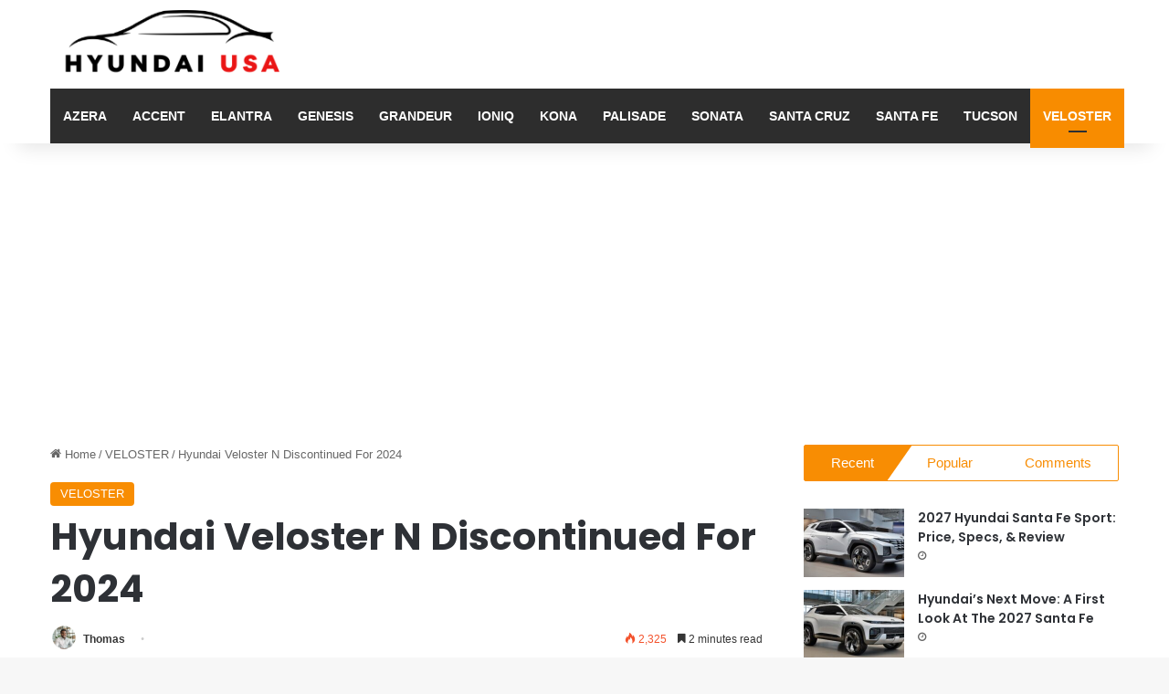

--- FILE ---
content_type: text/html; charset=UTF-8
request_url: https://hyundaicarsusa.com/hyundai-veloster-n-discontinued-for-2024/
body_size: 32758
content:
<!DOCTYPE html> <html lang="en-US" data-skin="light" prefix="og: https://ogp.me/ns#"> <head> <meta charset="UTF-8"/> <link rel="profile" href="//gmpg.org/xfn/11"/> <meta http-equiv='x-dns-prefetch-control' content='on'> <link rel='dns-prefetch' href="//cdnjs.cloudflare.com/"/> <link rel='dns-prefetch' href="//ajax.googleapis.com/"/> <link rel='dns-prefetch' href="//fonts.googleapis.com/"/> <link rel='dns-prefetch' href="//fonts.gstatic.com/"/> <link rel='dns-prefetch' href="//s.gravatar.com/"/> <link rel='dns-prefetch' href="//www.google-analytics.com/"/> <link rel='preload' as='script' href="//ajax.googleapis.com/ajax/libs/webfont/1/webfont.js"> <style id='tie-critical-css' type='text/css'>:root{--brand-color:#0669ff;--dark-brand-color:#0051cc;--bright-color:#FFF;--base-color:#2c2f34}html{-ms-touch-action:manipulation;touch-action:manipulation;-webkit-text-size-adjust:100%;-ms-text-size-adjust:100%}article,aside,details,figcaption,figure,footer,header,main,menu,nav,section,summary{display:block}audio,canvas,progress,video{display:inline-block}audio:not([controls]){display:none;height:0}progress{vertical-align:baseline}[hidden],template{display:none}a{background-color:transparent}a:active,a:hover{outline-width:0}abbr[title]{border-bottom:none;text-decoration:underline;text-decoration:underline dotted}b,strong{font-weight:inherit}b,strong{font-weight:600}dfn{font-style:italic}mark{background-color:#ff0;color:#000}small{font-size:80%}sub,sup{font-size:75%;line-height:0;position:relative;vertical-align:baseline}sub{bottom:-0.25em}sup{top:-0.5em}img{border-style:none}svg:not(:root){overflow:hidden}figure{margin:1em 0}hr{box-sizing:content-box;height:0;overflow:visible}button,input,select,textarea{font:inherit}optgroup{font-weight:bold}button,input,select{overflow:visible}button,input,select,textarea{margin:0}button,select{text-transform:none}[type=button],[type=reset],[type=submit],button{cursor:pointer}[disabled]{cursor:default}[type=reset],[type=submit],button,html [type=button]{-webkit-appearance:button}button::-moz-focus-inner,input::-moz-focus-inner{border:0;padding:0}button:-moz-focusring,input:-moz-focusring{outline:1px dotted ButtonText}fieldset{border:1px solid #c0c0c0;margin:0 2px;padding:0.35em 0.625em 0.75em}legend{box-sizing:border-box;color:inherit;display:table;max-width:100%;padding:0;white-space:normal}textarea{overflow:auto}[type=checkbox],[type=radio]{box-sizing:border-box;padding:0}[type=number]::-webkit-inner-spin-button,[type=number]::-webkit-outer-spin-button{height:auto}[type=search]{-webkit-appearance:textfield}[type=search]::-webkit-search-cancel-button,[type=search]::-webkit-search-decoration{-webkit-appearance:none}*{padding:0;margin:0;list-style:none;border:0;outline:none;box-sizing:border-box}:after,:before{box-sizing:border-box}body{background:#F7F7F7;color:var(--base-color);font-family:-apple-system,BlinkMacSystemFont,"Segoe UI",Roboto,Oxygen,Oxygen-Sans,Ubuntu,Cantarell,"Helvetica Neue","Open Sans",Arial,sans-serif;font-size:13px;line-height:21px}.the-subtitle,h1,h2,h3,h4,h5,h6{line-height:1.4;font-weight:600}h1{font-size:41px;font-weight:700}h2{font-size:27px}h3{font-size:23px}.the-subtitle,h4{font-size:17px}h5{font-size:13px}h6{font-size:12px}a{color:var(--base-color);text-decoration:none;transition:0.15s}.brand-title,a:hover{color:var(--brand-color)}embed,img,object{max-width:100%;height:auto}iframe{max-width:100%}p{line-height:1.7}.comment-form-comment label,.says,.screen-reader-text{clip:rect(1px,1px,1px,1px);position:absolute!important;height:1px;width:1px;overflow:hidden}.stream-title{margin-bottom:3px;font-size:11px;color:#a5a5a5;display:block}.stream-item{text-align:center;position:relative;z-index:2;margin:20px 0;padding:0}.stream-item iframe{margin:0 auto}.stream-item img{max-width:100%;width:auto;height:auto;margin:0 auto;display:inline-block;vertical-align:middle}.stream-item.stream-item-above-header{margin:0}.stream-item.stream-item-between .post-item-inner{width:100%;display:block}.post-layout-8.is-header-layout-1.has-header-ad .entry-header-outer,body.post-layout-8.has-header-below-ad .entry-header-outer{padding-top:0}.has-header-below-ad.post-layout-6 .featured-area,.is-header-layout-1.has-header-ad.post-layout-6 .featured-area,.stream-item-top-wrapper~.stream-item-below-header{margin-top:0}.has-header-below-ad .fullwidth-entry-title.container-wrapper,.has-header-below-ad .is-first-section,.is-header-layout-1.has-header-ad .fullwidth-entry-title,.is-header-layout-1.has-header-ad .is-first-section{padding-top:0;margin-top:0}@media (max-width:991px){body:not(.is-header-layout-1).has-header-below-ad.has-header-ad .top-nav-below .has-breaking-news{margin-bottom:20px}.has-header-ad .fullwidth-entry-title.container-wrapper,.has-header-ad.has-header-below-ad .stream-item-below-header,.page.has-header-ad:not(.has-header-below-ad) #content,.single.has-header-ad:not(.has-header-below-ad) #content{margin-top:0}.has-header-ad .is-first-section{padding-top:0}.has-header-ad:not(.has-header-below-ad) .buddypress-header-outer{margin-bottom:15px}}.has-full-width-logo .stream-item-top-wrapper,.header-layout-2 .stream-item-top-wrapper{width:100%;max-width:100%;float:none;clear:both}@media (min-width:992px){.header-layout-2.has-normal-width-logo .stream-item-top-wrapper{margin-top:0}}.header-layout-3.no-stream-item .logo-container{width:100%;float:none}@media (min-width:992px){.header-layout-3.has-normal-width-logo .stream-item-top img{float:right}}@media (max-width:991px){.header-layout-3.has-normal-width-logo .stream-item-top{clear:both}}#background-stream-cover{top:0;left:0;z-index:0;overflow:hidden;width:100%;height:100%;position:fixed}@media (max-width:768px){.hide_back_top_button #go-to-top,.hide_banner_above .stream-item-above-post,.hide_banner_above_content .stream-item-above-post-content,.hide_banner_below .stream-item-below-post,.hide_banner_below_content .stream-item-below-post-content,.hide_banner_below_header .stream-item-below-header,.hide_banner_bottom .stream-item-above-footer,.hide_banner_comments .stream-item-below-post-comments,.hide_banner_header .stream-item-above-header,.hide_banner_top .stream-item-top-wrapper,.hide_breadcrumbs #breadcrumb,.hide_breaking_news #top-nav,.hide_copyright #site-info,.hide_footer #footer-widgets-container,.hide_footer_instagram #footer-instagram,.hide_footer_tiktok #footer-tiktok,.hide_inline_related_posts #inline-related-post,.hide_post_authorbio .post-components .about-author,.hide_post_nav .prev-next-post-nav,.hide_post_newsletter #post-newsletter,.hide_read_more_buttons .more-link,.hide_read_next #read-next-block,.hide_related #related-posts,.hide_share_post_bottom .share-buttons-bottom,.hide_share_post_top .share-buttons-top,.hide_sidebars .sidebar{display:none!important}}.tie-icon:before,[class*=" tie-icon-"],[class^=tie-icon-]{font-family:"tiefonticon"!important;speak:never;font-style:normal;font-weight:normal;font-variant:normal;text-transform:none;line-height:1;-webkit-font-smoothing:antialiased;-moz-osx-font-smoothing:grayscale;display:inline-block}body.tie-no-js .bbp-template-notice,body.tie-no-js .comp-sub-menu,body.tie-no-js .indicator-hint,body.tie-no-js .menu-counter-bubble-outer,body.tie-no-js .menu-sub-content,body.tie-no-js .notifications-total-outer,body.tie-no-js .tooltip,body.tie-no-js .woocommerce-error,body.tie-no-js .woocommerce-info,body.tie-no-js .woocommerce-message,body.tie-no-js a.remove{display:none!important}body.tie-no-js .fa,body.tie-no-js .fab,body.tie-no-js .far,body.tie-no-js .fas,body.tie-no-js .tie-icon:before,body.tie-no-js .weather-icon,body.tie-no-js [class*=" tie-icon-"],body.tie-no-js [class^=tie-icon-]{visibility:hidden!important}body.tie-no-js [class*=" tie-icon-"]:before,body.tie-no-js [class^=tie-icon-]:before{content:"\f105"}#autocomplete-suggestions,.tie-popup{display:none}.container{margin-right:auto;margin-left:auto;padding-left:15px;padding-right:15px}.container:after{content:"";display:table;clear:both}@media (min-width:768px){.container{width:100%}}@media (min-width:1200px){.container{max-width:1200px}}.tie-row{margin-left:-15px;margin-right:-15px}.tie-row:after{content:"";display:table;clear:both}.tie-col-md-1,.tie-col-md-10,.tie-col-md-11,.tie-col-md-12,.tie-col-md-2,.tie-col-md-3,.tie-col-md-4,.tie-col-md-5,.tie-col-md-6,.tie-col-md-7,.tie-col-md-8,.tie-col-md-9,.tie-col-sm-1,.tie-col-sm-10,.tie-col-sm-11,.tie-col-sm-12,.tie-col-sm-2,.tie-col-sm-3,.tie-col-sm-4,.tie-col-sm-5,.tie-col-sm-6,.tie-col-sm-7,.tie-col-sm-8,.tie-col-sm-9,.tie-col-xs-1,.tie-col-xs-10,.tie-col-xs-11,.tie-col-xs-12,.tie-col-xs-2,.tie-col-xs-3,.tie-col-xs-4,.tie-col-xs-5,.tie-col-xs-6,.tie-col-xs-7,.tie-col-xs-8,.tie-col-xs-9{position:relative;min-height:1px;padding-left:15px;padding-right:15px}.tie-col-xs-1,.tie-col-xs-10,.tie-col-xs-11,.tie-col-xs-12,.tie-col-xs-2,.tie-col-xs-3,.tie-col-xs-4,.tie-col-xs-5,.tie-col-xs-6,.tie-col-xs-7,.tie-col-xs-8,.tie-col-xs-9{float:left}.tie-col-xs-1{width:8.3333333333%}.tie-col-xs-2{width:16.6666666667%}.tie-col-xs-3{width:25%}.tie-col-xs-4{width:33.3333333333%}.tie-col-xs-5{width:41.6666666667%}.tie-col-xs-6{width:50%}.tie-col-xs-7{width:58.3333333333%}.tie-col-xs-8{width:66.6666666667%}.tie-col-xs-9{width:75%}.tie-col-xs-10{width:83.3333333333%}.tie-col-xs-11{width:91.6666666667%}.tie-col-xs-12{width:100%}@media (min-width:768px){.tie-col-sm-1,.tie-col-sm-10,.tie-col-sm-11,.tie-col-sm-12,.tie-col-sm-2,.tie-col-sm-3,.tie-col-sm-4,.tie-col-sm-5,.tie-col-sm-6,.tie-col-sm-7,.tie-col-sm-8,.tie-col-sm-9{float:left}.tie-col-sm-1{width:8.3333333333%}.tie-col-sm-2{width:16.6666666667%}.tie-col-sm-3{width:25%}.tie-col-sm-4{width:33.3333333333%}.tie-col-sm-5{width:41.6666666667%}.tie-col-sm-6{width:50%}.tie-col-sm-7{width:58.3333333333%}.tie-col-sm-8{width:66.6666666667%}.tie-col-sm-9{width:75%}.tie-col-sm-10{width:83.3333333333%}.tie-col-sm-11{width:91.6666666667%}.tie-col-sm-12{width:100%}}@media (min-width:992px){.tie-col-md-1,.tie-col-md-10,.tie-col-md-11,.tie-col-md-12,.tie-col-md-2,.tie-col-md-3,.tie-col-md-4,.tie-col-md-5,.tie-col-md-6,.tie-col-md-7,.tie-col-md-8,.tie-col-md-9{float:left}.tie-col-md-1{width:8.3333333333%}.tie-col-md-2{width:16.6666666667%}.tie-col-md-3{width:25%}.tie-col-md-4{width:33.3333333333%}.tie-col-md-5{width:41.6666666667%}.tie-col-md-6{width:50%}.tie-col-md-7{width:58.3333333333%}.tie-col-md-8{width:66.6666666667%}.tie-col-md-9{width:75%}.tie-col-md-10{width:83.3333333333%}.tie-col-md-11{width:91.6666666667%}.tie-col-md-12{width:100%}}.tie-alignleft{float:left}.tie-alignright{float:right}.tie-aligncenter{clear:both;margin-left:auto;margin-right:auto}.fullwidth{width:100%!important}.alignleft{float:left;margin:0.375em 1.75em 1em 0}.alignright{float:right;margin:0.375em 0 1em 1.75em}.aligncenter{clear:both;display:block;margin:0 auto 1.75em;text-align:center;margin-left:auto;margin-right:auto;margin-top:6px;margin-bottom:6px}@media (max-width:767px){.entry .alignleft,.entry .alignleft img,.entry .alignright,.entry .alignright img{float:none;clear:both;display:block;margin:0 auto 1.75em}}.clearfix:after,.clearfix:before{content:" ";display:block;height:0;overflow:hidden}.clearfix:after{clear:both}#tie-wrapper,.tie-container{height:100%;min-height:650px}.tie-container{position:relative;overflow:hidden}#tie-wrapper{background:#fff;position:relative;z-index:108;height:100%;margin:0 auto}.container-wrapper{background:#ffffff;border:1px solid rgba(0,0,0,0.1);border-radius:2px;padding:30px}#content{margin-top:30px}@media (max-width:991px){#content{margin-top:15px}}.site-content{-ms-word-wrap:break-word;word-wrap:break-word}.boxed-layout #tie-wrapper,.boxed-layout .fixed-nav{max-width:1230px}.boxed-layout.wrapper-has-shadow #tie-wrapper{box-shadow:0 1px 7px rgba(171,171,171,0.5)}@media (min-width:992px){.boxed-layout #main-nav.fixed-nav,.boxed-layout #tie-wrapper{width:95%}}@media (min-width:992px){.framed-layout #tie-wrapper{margin-top:25px;margin-bottom:25px}}@media (min-width:992px){.border-layout #tie-container{margin:25px}.border-layout:after,.border-layout:before{background:inherit;content:"";display:block;height:25px;left:0;bottom:0;position:fixed;width:100%;z-index:110}.border-layout:before{top:0;bottom:auto}.border-layout.admin-bar:before{top:32px}.border-layout #main-nav.fixed-nav{left:25px;right:25px;width:calc(100% - 50px)}}#header-notification-bar{background:var(--brand-color);color:#fff;position:relative;z-index:1}#header-notification-bar p a{color:#fff;text-decoration:underline}#header-notification-bar .container{display:flex;justify-content:space-between;font-size:16px;flex-wrap:wrap;align-items:center;gap:40px;min-height:65px}#header-notification-bar .container .button{font-size:14px}#header-notification-bar .container:after{display:none}@media (max-width:991px){#header-notification-bar .container{justify-content:center;padding-top:15px;padding-bottom:15px;gap:15px;flex-direction:column}}.theme-header{background:#fff;position:relative;z-index:999}.theme-header:after{content:"";display:table;clear:both}.theme-header.has-shadow{box-shadow:rgba(0,0,0,0.1) 0px 25px 20px -20px}.theme-header.top-nav-below .top-nav{z-index:8}.is-stretch-header .container{max-width:100%}#menu-components-wrap{display:flex;justify-content:space-between;width:100%;flex-wrap:wrap}.header-layout-2 #menu-components-wrap{justify-content:center}.header-layout-4 #menu-components-wrap{justify-content:flex-start}.header-layout-4 #menu-components-wrap .main-menu-wrap{flex-grow:2}.header-layout-4 #menu-components-wrap .flex-placeholder{flex-grow:1}.logo-row{position:relative}#logo{margin-top:40px;margin-bottom:40px;display:block;float:left}#logo img{vertical-align:middle}#logo img[src*=".svg"]{width:100%!important}@-moz-document url-prefix(){#logo img[src*=".svg"]{height:100px}}#logo a{display:inline-block}#logo .h1-off{position:absolute;top:-9000px;left:-9000px}#logo.text-logo a{color:var(--brand-color)}#logo.text-logo a:hover{color:var(--dark-brand-color);opacity:0.8}#tie-logo-inverted,#tie-sticky-logo-inverted{display:none}.tie-skin-inverted #tie-logo-inverted,.tie-skin-inverted #tie-sticky-logo-inverted{display:block}.tie-skin-inverted #tie-logo-default,.tie-skin-inverted #tie-sticky-logo-default{display:none}.logo-text{font-size:50px;line-height:50px;font-weight:bold}@media (max-width:670px){.logo-text{font-size:30px}}.has-full-width-logo.is-stretch-header .logo-container{padding:0}.has-full-width-logo #logo{margin:0}.has-full-width-logo #logo a,.has-full-width-logo #logo img{width:100%;height:auto;display:block}.has-full-width-logo #logo,.header-layout-2 #logo{float:none;text-align:center}.has-full-width-logo #logo img,.header-layout-2 #logo img{margin-right:auto;margin-left:auto}.has-full-width-logo .logo-container,.header-layout-2 .logo-container{width:100%;float:none}@media (max-width:991px){#theme-header.has-normal-width-logo #logo{margin:14px 0!important;text-align:left;line-height:1}#theme-header.has-normal-width-logo #logo img{width:auto;height:auto;max-width:190px}}@media (max-width:479px){#theme-header.has-normal-width-logo #logo img{max-width:160px;max-height:60px!important}}@media (max-width:991px){#theme-header.mobile-header-default.header-layout-1 .header-layout-1-logo,#theme-header.mobile-header-default:not(.header-layout-1) #logo{flex-grow:10}#theme-header.mobile-header-centered.header-layout-1 .header-layout-1-logo{width:auto!important}#theme-header.mobile-header-centered #logo{float:none;text-align:center}}.components{display:flex;align-items:center;justify-content:end}.components>li{position:relative}.components>li.social-icons-item{margin:0}.components>li>a{display:block;position:relative;width:30px;text-align:center;font-size:16px;white-space:nowrap}.components>li:hover>a,.components>li>a:hover{z-index:2}.components .avatar{border-radius:100%;position:relative;top:3px;max-width:20px}.components a.follow-btn{width:auto;padding-left:15px;padding-right:15px;overflow:hidden;font-size:12px}.components .search-bar form{width:auto;background:rgba(255,255,255,0.1);line-height:36px;border-radius:50px;position:relative}.main-nav-light .main-nav .components .search-bar form,.top-nav-light .top-nav .components .search-bar form{background:rgba(0,0,0,0.05)}.components #search-input{border:0;width:100%;background:transparent;padding:0 35px 0 20px;border-radius:0;font-size:inherit}.components #search-submit{position:absolute;right:0;top:0;width:40px;line-height:inherit;color:#777777;background:transparent;font-size:15px;padding:0;transition:color 0.15s;border:none}.components #search-submit:hover{color:var(--brand-color)}#search-submit .tie-icon-spinner{color:#fff;cursor:default;animation:tie-spin 3s infinite linear}.popup-login-icon.has-title a{width:auto;padding:0 8px}.popup-login-icon.has-title span{line-height:unset;float:left}.popup-login-icon.has-title .login-title{position:relative;font-size:13px;padding-left:4px}.weather-menu-item{display:flex;align-items:center;padding-right:5px;overflow:hidden}.weather-menu-item .weather-wrap{padding:0;overflow:inherit;line-height:23px}.weather-menu-item .weather-forecast-day{display:block;float:left;width:auto;padding:0 5px;line-height:initial}.weather-menu-item .weather-forecast-day .weather-icon{font-size:26px;margin-bottom:0}.weather-menu-item .city-data{float:left;display:block;font-size:12px}.weather-menu-item .weather-current-temp{font-size:16px;font-weight:400}.weather-menu-item .weather-current-temp sup{font-size:9px;top:-2px}.weather-menu-item .theme-notice{padding:0 10px}.components .tie-weather-widget{color:var(--base-color)}.main-nav-dark .main-nav .tie-weather-widget{color:#ffffff}.top-nav-dark .top-nav .tie-weather-widget{color:#cccccc}.components .icon-basecloud-bg:after{color:#ffffff}.main-nav-dark .main-nav .icon-basecloud-bg:after{color:#1f2024}.top-nav-dark .top-nav .icon-basecloud-bg:after{color:#1f2024}.custom-menu-button{padding-right:5px}.custom-menu-button .button{font-size:13px;display:inline-block;line-height:21px;width:auto}.header-layout-1 #menu-components-wrap{display:flex;justify-content:flex-end}.header-layout-1 .main-menu-wrapper{display:table;width:100%}.header-layout-1 #logo{line-height:1;float:left;margin-top:20px;margin-bottom:20px}.header-layout-1 .header-layout-1-logo{display:table-cell;vertical-align:middle;float:none}.is-header-bg-extended #theme-header,.is-header-bg-extended #theme-header.header-layout-1 #main-nav:not(.fixed-nav){background:transparent!important;display:inline-block!important;width:100%!important;box-shadow:none!important;transition:background 0.3s}.is-header-bg-extended #theme-header.header-layout-1 #main-nav:not(.fixed-nav):before,.is-header-bg-extended #theme-header:before{content:"";position:absolute;width:100%;left:0;right:0;top:0;height:150px;background-image:linear-gradient(to top,transparent,rgba(0,0,0,0.5))}@media (max-width:991px){.is-header-bg-extended #tie-wrapper #theme-header .logo-container:not(.fixed-nav){background:transparent;box-shadow:none;transition:background 0.3s}}.is-header-bg-extended .has-background .is-first-section{margin-top:-350px!important}.is-header-bg-extended .has-background .is-first-section>*{padding-top:350px!important}.rainbow-line{height:3px;width:100%;position:relative;z-index:2;background-image:-webkit-linear-gradient(left,#f76570 0%,#f76570 8%,#f3a46b 8%,#f3a46b 16%,#f3a46b 16%,#ffd205 16%,#ffd205 24%,#ffd205 24%,#1bbc9b 24%,#1bbc9b 25%,#1bbc9b 32%,#14b9d5 32%,#14b9d5 40%,#c377e4 40%,#c377e4 48%,#f76570 48%,#f76570 56%,#f3a46b 56%,#f3a46b 64%,#ffd205 64%,#ffd205 72%,#1bbc9b 72%,#1bbc9b 80%,#14b9d5 80%,#14b9d5 80%,#14b9d5 89%,#c377e4 89%,#c377e4 100%);background-image:linear-gradient(to right,#f76570 0%,#f76570 8%,#f3a46b 8%,#f3a46b 16%,#f3a46b 16%,#ffd205 16%,#ffd205 24%,#ffd205 24%,#1bbc9b 24%,#1bbc9b 25%,#1bbc9b 32%,#14b9d5 32%,#14b9d5 40%,#c377e4 40%,#c377e4 48%,#f76570 48%,#f76570 56%,#f3a46b 56%,#f3a46b 64%,#ffd205 64%,#ffd205 72%,#1bbc9b 72%,#1bbc9b 80%,#14b9d5 80%,#14b9d5 80%,#14b9d5 89%,#c377e4 89%,#c377e4 100%)}@media (max-width:991px){.header-layout-1 .main-menu-wrapper,.logo-container{border-width:0;display:flex;flex-flow:row nowrap;align-items:center;justify-content:space-between}}.mobile-header-components{display:none;z-index:10;height:30px;line-height:30px;flex-wrap:nowrap;flex:1 1 0%}.mobile-header-components .components{float:none;display:flex!important;justify-content:flex-start}.mobile-header-components .components li.custom-menu-link{display:inline-block;float:none}.mobile-header-components .components li.custom-menu-link>a{width:20px;padding-bottom:15px}.mobile-header-components .components li.custom-menu-link>a .menu-counter-bubble{right:calc(50% - 10px);bottom:-10px}.header-layout-1.main-nav-dark .mobile-header-components .components li.custom-menu-link>a{color:#fff}.mobile-header-components .components .comp-sub-menu{padding:10px}.dark-skin .mobile-header-components .components .comp-sub-menu{background:#1f2024}.mobile-header-components [class*=" tie-icon-"],.mobile-header-components [class^=tie-icon-]{font-size:18px;width:20px;height:20px;vertical-align:middle}.mobile-header-components .tie-mobile-menu-icon{font-size:20px}.mobile-header-components .tie-icon-grid-4,.mobile-header-components .tie-icon-grid-9{transform:scale(1.75)}.mobile-header-components .nav-icon{display:inline-block;width:20px;height:2px;background-color:var(--base-color);position:relative;top:-4px;transition:background 0.4s ease}.mobile-header-components .nav-icon:after,.mobile-header-components .nav-icon:before{position:absolute;right:0;background-color:var(--base-color);content:"";display:block;width:100%;height:100%;transition:transform 0.4s,background 0.4s,right 0.2s ease;transform:translateZ(0);backface-visibility:hidden}.mobile-header-components .nav-icon:before{transform:translateY(-7px)}.mobile-header-components .nav-icon:after{transform:translateY(7px)}.mobile-header-components .nav-icon.is-layout-2:after,.mobile-header-components .nav-icon.is-layout-2:before{width:70%;right:15%}.mobile-header-components .nav-icon.is-layout-3:after{width:60%}.mobile-header-components .nav-icon.is-layout-4:after{width:60%;right:auto;left:0}.dark-skin .mobile-header-components .nav-icon,.dark-skin .mobile-header-components .nav-icon:after,.dark-skin .mobile-header-components .nav-icon:before,.main-nav-dark.header-layout-1 .mobile-header-components .nav-icon,.main-nav-dark.header-layout-1 .mobile-header-components .nav-icon:after,.main-nav-dark.header-layout-1 .mobile-header-components .nav-icon:before{background-color:#ffffff}.dark-skin .mobile-header-components .nav-icon .menu-text,.main-nav-dark.header-layout-1 .mobile-header-components .nav-icon .menu-text{color:#ffffff}.mobile-header-components .menu-text-wrapper{white-space:nowrap;width:auto!important}.mobile-header-components .menu-text{color:var(--base-color);line-height:30px;font-size:12px;padding:0 0 0 5px;display:inline-block;transition:color 0.4s}.dark-skin .mobile-header-components .menu-text,.main-nav-dark.header-layout-1 .mobile-header-components .menu-text{color:#ffffff}#mobile-header-components-area_1 .components li.custom-menu-link>a{margin-right:15px}#mobile-header-components-area_1 .comp-sub-menu{left:0;right:auto}#mobile-header-components-area_2 .components{flex-direction:row-reverse}#mobile-header-components-area_2 .components li.custom-menu-link>a{margin-left:15px}#mobile-menu-icon:hover .nav-icon,#mobile-menu-icon:hover .nav-icon:after,#mobile-menu-icon:hover .nav-icon:before{background-color:var(--brand-color)}@media (max-width:991px){.logo-container:after,.logo-container:before{height:1px}.mobile-components-row .logo-wrapper{height:auto!important}.mobile-components-row .logo-container,.mobile-components-row.header-layout-1 .main-menu-wrapper{flex-wrap:wrap}.mobile-components-row.header-layout-1 .header-layout-1-logo,.mobile-components-row:not(.header-layout-1) #logo{flex:1 0 100%;order:-1}.mobile-components-row .mobile-header-components{padding:5px 0;height:45px}.mobile-components-row .mobile-header-components .components li.custom-menu-link>a{padding-bottom:0}#tie-body #mobile-container,.mobile-header-components{display:block}#slide-sidebar-widgets{display:none}}.top-nav{background-color:#ffffff;position:relative;z-index:10;line-height:40px;border:1px solid rgba(0,0,0,0.1);border-width:1px 0;color:var(--base-color);clear:both}.main-nav-below.top-nav-above .top-nav{border-top-width:0}.top-nav a:not(.button):not(:hover){color:var(--base-color)}.top-nav .components>li:hover>a{color:var(--brand-color)}.top-nav .search-bar{margin-top:3px;margin-bottom:3px;line-height:34px}.topbar-wrapper{display:flex;min-height:40px}.top-nav.has-components .topbar-wrapper,.top-nav.has-menu .topbar-wrapper{display:block}.top-nav .tie-alignleft,.top-nav .tie-alignright{flex-grow:1;position:relative}.top-nav.has-breaking-news .tie-alignleft{flex:1 0 100px}.top-nav.has-breaking-news .tie-alignright{flex-grow:0;z-index:1}.top-nav-boxed .top-nav.has-components .components>li:first-child:not(.search-bar),.top-nav.has-date-components .tie-alignleft .components>li:first-child:not(.search-bar),.top-nav.has-date-components-menu .components>li:first-child:not(.search-bar){border-width:0}@media (min-width:992px){.header-layout-1.top-nav-below:not(.has-shadow) .top-nav{border-width:0 0 1px}}.topbar-today-date{float:left;padding-right:15px;flex-shrink:0}.top-menu .menu a{padding:0 10px}.top-menu .menu li:hover>a{color:var(--brand-color)}.top-menu .menu ul{display:none;position:absolute;background:#ffffff}.top-menu .menu li:hover>ul{display:block}.top-menu .menu li{position:relative}.top-menu .menu ul.sub-menu a{width:200px;line-height:20px;padding:10px 15px}.tie-alignright .top-menu{float:right;border-width:0 1px}.top-menu .menu .tie-current-menu>a{color:var(--brand-color)}@media (min-width:992px){.top-nav-boxed .topbar-wrapper{padding-right:15px;padding-left:15px}.top-nav-boxed .top-nav{background:transparent!important;border-width:0}.top-nav-boxed .topbar-wrapper{background:#ffffff;border:1px solid rgba(0,0,0,0.1);border-width:1px 0;width:100%}.top-nav-boxed.has-shadow.top-nav-below .topbar-wrapper,.top-nav-boxed.has-shadow.top-nav-below-main-nav .topbar-wrapper{border-bottom-width:0!important}}.top-nav .tie-alignleft .components,.top-nav .tie-alignleft .components>li{float:left;justify-content:start}.top-nav .tie-alignleft .comp-sub-menu{right:auto;left:-1px}.top-nav-dark .top-nav{background-color:#2c2e32;color:#cccccc}.top-nav-dark .top-nav *{border-color:rgba(255,255,255,0.1)}.top-nav-dark .top-nav .breaking a{color:#cccccc}.top-nav-dark .top-nav .breaking a:hover{color:#ffffff}.top-nav-dark .top-nav .components>li.social-icons-item .social-link:not(:hover) span,.top-nav-dark .top-nav .components>li>a{color:#cccccc}.top-nav-dark .top-nav .components>li:hover>a{color:#ffffff}.top-nav-dark .top-nav .top-menu li a{color:#cccccc;border-color:rgba(255,255,255,0.04)}.top-nav-dark .top-menu ul{background:#2c2e32}.top-nav-dark .top-menu li:hover>a{background:rgba(0,0,0,0.1);color:var(--brand-color)}.top-nav-dark.top-nav-boxed .top-nav{background-color:transparent}.top-nav-dark.top-nav-boxed .topbar-wrapper{background-color:#2c2e32}.top-nav-dark.top-nav-boxed.top-nav-above.main-nav-below .topbar-wrapper{border-width:0}.main-nav-light #main-nav .weather-icon .icon-basecloud-bg,.main-nav-light #main-nav .weather-icon .icon-cloud,.main-nav-light #main-nav .weather-icon .icon-cloud-behind,.top-nav-light #top-nav .weather-icon .icon-basecloud-bg,.top-nav-light #top-nav .weather-icon .icon-cloud,.top-nav-light #top-nav .weather-icon .icon-cloud-behind{color:#d3d3d3}@media (max-width:991px){.theme-header .components,.top-menu,.top-nav:not(.has-breaking-news),.topbar-today-date{display:none}}.breaking{display:none}.main-nav-wrapper{position:relative;z-index:4}.main-nav-below.top-nav-below-main-nav .main-nav-wrapper{z-index:9}.main-nav-above.top-nav-below .main-nav-wrapper{z-index:10}.main-nav{background-color:var(--main-nav-background);color:var(--main-nav-primary-color);position:relative;border:1px solid var(--main-nav-main-border-color);border-width:1px 0}.main-menu-wrapper{position:relative}@media (min-width:992px){.header-menu .menu{display:flex}.header-menu .menu a{display:block;position:relative}.header-menu .menu>li>a{white-space:nowrap}.header-menu .menu .sub-menu a{padding:8px 10px}.header-menu .menu a:hover,.header-menu .menu li:hover>a{z-index:2}.header-menu .menu ul:not(.sub-menu-columns):not(.sub-menu-columns-item):not(.sub-list):not(.mega-cat-sub-categories):not(.slider-arrow-nav){box-shadow:0 2px 5px rgba(0,0,0,0.1)}.header-menu .menu ul li{position:relative}.header-menu .menu ul a{border-width:0 0 1px;transition:0.15s}.header-menu .menu ul ul{top:0;left:100%}#main-nav{z-index:9;line-height:60px}.main-menu .menu a{transition:0.15s}.main-menu .menu>li>a{padding:0 14px;font-size:14px;font-weight:700}.main-menu .menu>li>.menu-sub-content{border-top:2px solid var(--main-nav-primary-color)}.main-menu .menu>li.is-icon-only>a{padding:0 20px;line-height:inherit}.main-menu .menu>li.is-icon-only>a:before{display:none}.main-menu .menu>li.is-icon-only>a .tie-menu-icon{font-size:160%;transform:translateY(15%)}.main-menu .menu ul{line-height:20px;z-index:1}.main-menu .menu .mega-cat-more-links .tie-menu-icon,.main-menu .menu .mega-link-column .tie-menu-icon,.main-menu .menu .mega-recent-featured-list .tie-menu-icon,.main-menu .menu .sub-menu .tie-menu-icon{width:20px}.main-menu .menu-sub-content{background:var(--main-nav-background);display:none;padding:15px;width:230px;position:absolute;box-shadow:0 3px 4px rgba(0,0,0,0.2)}.main-menu .menu-sub-content a{width:200px}.main-menu ul li:hover>.menu-sub-content,.main-menu ul li[aria-expanded=true]>.mega-menu-block,.main-menu ul li[aria-expanded=true]>ul{display:block;z-index:1}nav.main-nav.menu-style-default .menu>li.tie-current-menu{border-bottom:5px solid var(--main-nav-primary-color);margin-bottom:-5px}nav.main-nav.menu-style-default .menu>li.tie-current-menu>a:after{content:"";width:20px;height:2px;position:absolute;margin-top:17px;left:50%;top:50%;bottom:auto;right:auto;transform:translateX(-50%) translateY(-50%);background:#2c2f34;transition:0.3s}nav.main-nav.menu-style-solid-bg .menu>li.tie-current-menu>a,nav.main-nav.menu-style-solid-bg .menu>li:hover>a{background-color:var(--main-nav-primary-color);color:var(--main-nav-contrast-primary-color)}nav.main-nav.menu-style-side-arrow .menu>li.tie-current-menu{border-bottom-color:var(--main-nav-primary-color);border-bottom-width:10px!important;border-bottom-style:solid;margin-bottom:-10px}nav.main-nav.menu-style-side-arrow .menu>li.tie-current-menu+.tie-current-menu{border-bottom:none!important}nav.main-nav.menu-style-side-arrow .menu>li.tie-current-menu+.tie-current-menu>a:after{display:none!important}nav.main-nav.menu-style-side-arrow .menu>li.tie-current-menu>a:after{position:absolute;content:"";width:0;height:0;background-color:transparent;border-top:10px solid var(--main-nav-primary-color);border-right:10px solid transparent;bottom:-10px;left:100%;filter:brightness(80%)}nav.main-nav.menu-style-side-arrow .menu>li.tie-current-menu.mega-menu:hover:after,nav.main-nav.menu-style-side-arrow .menu>li.tie-current-menu.mega-menu:hover>a:after,nav.main-nav.menu-style-side-arrow .menu>li.tie-current-menu.menu-item-has-children:hover:after,nav.main-nav.menu-style-side-arrow .menu>li.tie-current-menu.menu-item-has-children:hover>a:after{display:none}nav.main-nav.menu-style-minimal .menu>li.tie-current-menu>a,nav.main-nav.menu-style-minimal .menu>li:hover>a{color:var(--main-nav-primary-color)!important}nav.main-nav.menu-style-minimal .menu>li.tie-current-menu>a:before,nav.main-nav.menu-style-minimal .menu>li:hover>a:before{border-top-color:var(--main-nav-primary-color)!important}nav.main-nav.menu-style-border-bottom .menu>li.tie-current-menu{border-bottom:3px solid var(--main-nav-primary-color);margin-bottom:-3px}nav.main-nav.menu-style-border-top .menu>li.tie-current-menu{border-top:3px solid var(--main-nav-primary-color);margin-bottom:-3px}nav.main-nav.menu-style-line .menu>li>a:after{content:"";left:50%;top:50%;bottom:auto;right:auto;transform:translateX(-50%) translateY(-50%);height:3px;position:absolute;margin-top:14px;background:var(--main-nav-primary-color);transition:0.4s;width:0}nav.main-nav.menu-style-line .menu>li.tie-current-menu>a:after,nav.main-nav.menu-style-line .menu>li:hover>a:after{width:50%}nav.main-nav.menu-style-arrow .menu>li.tie-current-menu>a:after{border-color:#fff transparent transparent;border-top-color:var(--main-nav-primary-color);border-style:solid;border-width:7px 7px 0;display:block;height:0;left:50%;margin-left:-7px;top:0!important;width:0;content:"";position:absolute}nav.main-nav.menu-style-vertical-line .menu>li.tie-current-menu>a:after{content:"";width:2px;height:20px;position:absolute;margin-top:17px;left:50%;right:auto;transform:translateX(-50%);bottom:0;background:var(--main-nav-primary-color)}.header-layout-1 .main-menu-wrap .menu>li:only-child:not(.mega-menu){position:relative}.header-layout-1 .main-menu-wrap .menu>li:only-child>.menu-sub-content{right:0;left:auto}.header-layout-1 .main-menu-wrap .menu>li:only-child>.menu-sub-content ul{left:auto;right:100%}nav.main-nav .components>li:hover>a{color:var(--brand-color)}.main-nav .components li a:hover,.main-nav .menu ul li.current-menu-item:not(.mega-link-column)>a,.main-nav .menu ul li:hover>a:not(.megamenu-pagination){color:var(--main-nav-primary-color)}.main-nav .components li a,.main-nav .menu a{color:var(--main-nav-text-color)}.main-nav .components li a.button:hover,.main-nav .components li a.checkout-button,.main-nav .components li.custom-menu-button:hover a.button{color:var(--main-nav-contrast-primary-color)}.main-nav-light{--main-nav-background:#FFFFFF;--main-nav-secondry-background:rgba(0,0,0,0.03);--main-nav-primary-color:var(--brand-color);--main-nav-contrast-primary-color:var(--bright-color);--main-nav-text-color:var(--base-color);--main-nav-secondry-text-color:rgba(0,0,0,0.5);--main-nav-main-border-color:rgba(0,0,0,0.1);--main-nav-secondry-border-color:rgba(0,0,0,0.08)}.main-nav-light.fixed-nav{background-color:rgba(255,255,255,0.95)}.main-nav-dark{--main-nav-background:#1f2024;--main-nav-secondry-background:rgba(0,0,0,0.2);--main-nav-primary-color:var(--brand-color);--main-nav-contrast-primary-color:var(--bright-color);--main-nav-text-color:#FFFFFF;--main-nav-secondry-text-color:rgba(225,255,255,0.5);--main-nav-main-border-color:rgba(255,255,255,0.07);--main-nav-secondry-border-color:rgba(255,255,255,0.04)}.main-nav-dark .main-nav,.main-nav-dark .main-nav ul.cats-horizontal li a{border-width:0}.main-nav-dark .main-nav.fixed-nav{background-color:rgba(31,32,36,0.95)}}@media (min-width:992px){.mega-menu>a:before,header .menu-item-has-children>a:before{content:"";position:absolute;right:10px;top:50%;bottom:auto;transform:translateY(-50%);font-family:"tiefonticon"!important;font-style:normal;font-weight:normal;font-variant:normal;text-transform:none;content:"\f079";font-size:11px;line-height:1}.mega-menu .menu-item-has-children>a:before,header .menu-item-has-children .menu-item-has-children>a:before{content:"\f106";font-size:15px}.menu .mega-menu:not(.is-icon-only)>a,.menu>.menu-item-has-children:not(.is-icon-only)>a{padding-right:25px}}@media (min-width:992px){.main-nav-boxed .main-nav{border-width:0}.main-nav-boxed .main-menu-wrapper{float:left;width:100%;background-color:var(--main-nav-background);padding-right:15px}.main-nav-boxed.main-nav-light .main-menu-wrapper{border:1px solid var(--main-nav-main-border-color)}.dark-skin .main-nav-boxed.main-nav-light .main-menu-wrapper{border-width:0}.main-nav-boxed.main-nav-light .fixed-nav .main-menu-wrapper{border-color:transparent}.main-nav-above.top-nav-above #main-nav:not(.fixed-nav){top:-1px}.main-nav-below.top-nav-below #main-nav:not(.fixed-nav){bottom:-1px}.dark-skin .main-nav-below.top-nav-above #main-nav{border-width:0}.dark-skin .main-nav-below.top-nav-below-main-nav #main-nav{border-top-width:0}}.main-nav-boxed .fixed-nav .main-menu-wrapper,.main-nav-boxed .main-nav:not(.fixed-nav),.theme-header:not(.main-nav-boxed) .fixed-nav .main-menu-wrapper{background:transparent!important}@media (min-width:992px){.header-layout-1.main-nav-below.top-nav-above .main-nav{margin-top:-1px;border-top-width:0}.header-layout-1.main-nav-below.top-nav-above .breaking-title{top:0;margin-bottom:-1px}}.header-layout-1.main-nav-below.top-nav-below-main-nav .main-nav-wrapper{z-index:9}.header-layout-1.main-nav-below.top-nav-below-main-nav .main-nav{margin-bottom:-1px;bottom:0;border-top-width:0}@media (min-width:992px){.header-layout-1.main-nav-below.top-nav-below-main-nav .top-nav{margin-top:-1px}}.header-layout-1.has-shadow:not(.top-nav-below) .main-nav{border-bottom:0}#theme-header.header-layout-1>div:only-child nav{border-width:0!important}@media only screen and (min-width:992px) and (max-width:1100px){.main-nav .menu>li:not(.is-icon-only)>a{padding-left:7px;padding-right:7px}.main-nav .menu>li:not(.is-icon-only)>a:before{display:none}.main-nav .menu>li.is-icon-only>a{padding-left:15px;padding-right:15px}}.menu-tiny-label{font-size:10px;border-radius:10px;padding:2px 7px 3px;margin-left:3px;line-height:1;position:relative;top:-1px}.menu-tiny-label.menu-tiny-circle{border-radius:100%}@media (max-width:991px){#sticky-logo{display:none}}#main-nav:not(.fixed-nav) #sticky-logo,#main-nav:not(.fixed-nav) .flex-placeholder{display:none}@media (min-width:992px){#sticky-logo{overflow:hidden;float:left;vertical-align:middle}#sticky-logo a{line-height:1;display:inline-block}#sticky-logo img{position:relative;vertical-align:middle;padding:8px 10px;top:-1px;max-height:50px}.header-layout-1 #sticky-logo img,.just-before-sticky #sticky-logo img{padding:0}.header-layout-1:not(.has-custom-sticky-logo) #sticky-logo{display:none}.theme-header #sticky-logo img{opacity:0;visibility:hidden;width:0!important;transform:translateY(75%);transition:transform 0.3s cubic-bezier(0.55,0,0.1,1),opacity 0.6s cubic-bezier(0.55,0,0.1,1)}.theme-header.header-layout-1:not(.has-custom-sticky-logo) #sticky-logo img{transition:none}.theme-header:not(.header-layout-1) #main-nav:not(.fixed-nav) #sticky-logo img{margin-left:-20px}.header-layout-1 .flex-placeholder{flex-grow:1}}.theme-header .fixed-nav{position:fixed;width:100%;top:0;bottom:auto!important;z-index:100;will-change:transform;transform:translateY(-100%);transition:transform 0.3s;box-shadow:rgba(99,99,99,0.2) 0px 2px 8px 0px;border-width:0;background-color:rgba(255,255,255,0.95)}.theme-header .fixed-nav:not(.just-before-sticky){line-height:60px!important}@media (min-width:992px){.theme-header .fixed-nav:not(.just-before-sticky) .header-layout-1-logo{display:none}}.theme-header .fixed-nav:not(.just-before-sticky) #sticky-logo{display:block}.theme-header .fixed-nav:not(.just-before-sticky) #sticky-logo img{opacity:1;visibility:visible;width:auto!important;transform:translateY(0)}@media (min-width:992px){.header-layout-1:not(.just-before-sticky):not(.has-custom-sticky-logo) .fixed-nav #sticky-logo{display:block}}.admin-bar .theme-header .fixed-nav{top:32px}@media (max-width:782px){.admin-bar .theme-header .fixed-nav{top:46px}}@media (max-width:600px){.admin-bar .theme-header .fixed-nav{top:0}}@media (min-width:992px){.border-layout .theme-header .fixed-nav{top:25px}.border-layout.admin-bar .theme-header .fixed-nav{top:57px}}.theme-header .fixed-nav .container{opacity:0.95}.theme-header .fixed-nav .main-menu,.theme-header .fixed-nav .main-menu-wrapper{border-top:0}.theme-header .fixed-nav.fixed-unpinned:not(.default-behavior-mode) .main-menu .menu>li.tie-current-menu{border-bottom-width:0;margin-bottom:0}.theme-header .fixed-nav.unpinned-no-transition{transition:none}.theme-header .fixed-nav:not(.fixed-unpinned):not(.fixed-pinned) .tie-current-menu{border:none!important}.theme-header .default-behavior-mode.fixed-unpinned,.theme-header .fixed-pinned{transform:translate3d(0,0,0)}@media (max-width:991px){.theme-header .fixed-nav{transition:none}.fixed-nav#main-nav.sticky-nav-slide.sticky-down,.fixed-nav#main-nav.sticky-up,.fixed-nav.logo-container.sticky-nav-slide.sticky-down,.fixed-nav.logo-container.sticky-up{transition:transform 0.4s ease}.sticky-type-slide .fixed-nav#main-nav.sticky-nav-slide-visible,.sticky-type-slide .fixed-nav.logo-container.sticky-nav-slide-visible{transform:translateY(0)}.fixed-nav.default-behavior-mode{transform:none!important}}@media (max-width:991px){#tie-wrapper header#theme-header{box-shadow:none;background:transparent!important}.header-layout-1 .main-nav,.logo-container{border-width:0;box-shadow:0 3px 7px 0 rgba(0,0,0,0.1)}.header-layout-1.top-nav-below .main-nav:not(.fixed-nav){box-shadow:none}.is-header-layout-1.has-header-ad .top-nav-below .main-nav{border-bottom-width:1px}.header-layout-1 .main-nav,.logo-container{background-color:#ffffff}.dark-skin .logo-container,.main-nav-dark.header-layout-1 .main-nav{background-color:#1f2024}.dark-skin #theme-header .logo-container.fixed-nav{background-color:rgba(31,32,36,0.95)}.header-layout-1.main-nav-below.top-nav-below-main-nav .main-nav{margin-bottom:0}#sticky-nav-mask,.header-layout-1 #menu-components-wrap,.header-layout-2 .main-nav-wrapper,.header-layout-3 .main-nav-wrapper{display:none}.main-menu-wrapper .main-menu-wrap{width:100%}}</style> <style>img:is([sizes="auto" i], [sizes^="auto," i]) { contain-intrinsic-size: 3000px 1500px }</style> <title>Hyundai Veloster N Discontinued For 2024 | Hyundai Cars</title> <meta name="description" content="Hyundai will discontinue some of its small cars for the 2024 model year, the most famous of which is the Veloster N."/> <meta name="robots" content="follow, index, max-snippet:-1, max-video-preview:-1, max-image-preview:large"/> <link rel="canonical" href="https://hyundaicarsusa.com/hyundai-veloster-n-discontinued-for-2024/"/> <meta property="og:locale" content="en_US"/> <meta property="og:type" content="article"/> <meta property="og:title" content="Hyundai Veloster N Discontinued For 2024 | Hyundai Cars"/> <meta property="og:description" content="Hyundai will discontinue some of its small cars for the 2024 model year, the most famous of which is the Veloster N."/> <meta property="og:url" content="https://hyundaicarsusa.com/hyundai-veloster-n-discontinued-for-2024/"/> <meta property="og:site_name" content="Hyundai Cars"/> <meta property="article:tag" content="Hyundai Accent"/> <meta property="article:tag" content="Veloster N"/> <meta property="article:section" content="VELOSTER"/> <meta property="og:image" content="https://hyundaicarsusa.com/wp-content/uploads/2022/11/2024-Hyundai-Veloster-N.jpg"/> <meta property="og:image:secure_url" content="https://hyundaicarsusa.com/wp-content/uploads/2022/11/2024-Hyundai-Veloster-N.jpg"/> <meta property="og:image:width" content="1250"/> <meta property="og:image:height" content="697"/> <meta property="og:image:alt" content="2024 Hyundai Veloster N"/> <meta property="og:image:type" content="image/jpeg"/> <meta property="article:published_time" content="2022-11-16T04:41:35+00:00"/> <meta name="twitter:card" content="summary_large_image"/> <meta name="twitter:title" content="Hyundai Veloster N Discontinued For 2024 | Hyundai Cars"/> <meta name="twitter:description" content="Hyundai will discontinue some of its small cars for the 2024 model year, the most famous of which is the Veloster N."/> <meta name="twitter:image" content="https://hyundaicarsusa.com/wp-content/uploads/2022/11/2024-Hyundai-Veloster-N.jpg"/> <meta name="twitter:label1" content="Written by"/> <meta name="twitter:data1" content="Thomas"/> <meta name="twitter:label2" content="Time to read"/> <meta name="twitter:data2" content="2 minutes"/> <script type="application/ld+json" class="rank-math-schema">{"@context":"https://schema.org","@graph":[{"@type":["Organization","Person"],"@id":"https://hyundaicarsusa.com/#person","name":"admin","url":"https://hyundaicarsusa.com","logo":{"@type":"ImageObject","@id":"https://hyundaicarsusa.com/#logo","url":"https://hyundaicarsusa.com/wp-content/uploads/2019/11/hyundaicarsusa.com_.png","contentUrl":"https://hyundaicarsusa.com/wp-content/uploads/2019/11/hyundaicarsusa.com_.png","caption":"admin","inLanguage":"en-US","width":"682","height":"427"},"image":{"@id":"https://hyundaicarsusa.com/#logo"}},{"@type":"WebSite","@id":"https://hyundaicarsusa.com/#website","url":"https://hyundaicarsusa.com","name":"admin","publisher":{"@id":"https://hyundaicarsusa.com/#person"},"inLanguage":"en-US"},{"@type":"ImageObject","@id":"https://hyundaicarsusa.com/wp-content/uploads/2022/11/2024-Hyundai-Veloster-N.jpg","url":"https://hyundaicarsusa.com/wp-content/uploads/2022/11/2024-Hyundai-Veloster-N.jpg","width":"1250","height":"697","caption":"2024 Hyundai Veloster N","inLanguage":"en-US"},{"@type":"BreadcrumbList","@id":"https://hyundaicarsusa.com/hyundai-veloster-n-discontinued-for-2024/#breadcrumb","itemListElement":[{"@type":"ListItem","position":"1","item":{"@id":"https://hyundaicarsusa.com","name":"Home"}},{"@type":"ListItem","position":"2","item":{"@id":"https://hyundaicarsusa.com/category/veloster/","name":"VELOSTER"}},{"@type":"ListItem","position":"3","item":{"@id":"https://hyundaicarsusa.com/hyundai-veloster-n-discontinued-for-2024/","name":"Hyundai Veloster N Discontinued For 2024"}}]},{"@type":"WebPage","@id":"https://hyundaicarsusa.com/hyundai-veloster-n-discontinued-for-2024/#webpage","url":"https://hyundaicarsusa.com/hyundai-veloster-n-discontinued-for-2024/","name":"Hyundai Veloster N Discontinued For 2024 | Hyundai Cars","datePublished":"2022-11-16T04:41:35+00:00","dateModified":"2022-11-16T04:41:35+00:00","isPartOf":{"@id":"https://hyundaicarsusa.com/#website"},"primaryImageOfPage":{"@id":"https://hyundaicarsusa.com/wp-content/uploads/2022/11/2024-Hyundai-Veloster-N.jpg"},"inLanguage":"en-US","breadcrumb":{"@id":"https://hyundaicarsusa.com/hyundai-veloster-n-discontinued-for-2024/#breadcrumb"}},{"@type":"Person","@id":"https://hyundaicarsusa.com/author/admin/","name":"Thomas","url":"https://hyundaicarsusa.com/author/admin/","image":{"@type":"ImageObject","@id":"https://hyundaicarsusa.com/wp-content/uploads/2024/10/thomas-150x150.png","url":"https://hyundaicarsusa.com/wp-content/uploads/2024/10/thomas-150x150.png","caption":"Thomas","inLanguage":"en-US"}},{"@type":"BlogPosting","headline":"Hyundai Veloster N Discontinued For 2024 | Hyundai Cars","keywords":"Hyundai Veloster N Discontinued For 2024","datePublished":"2022-11-16T04:41:35+00:00","dateModified":"2022-11-16T04:41:35+00:00","articleSection":"VELOSTER","author":{"@id":"https://hyundaicarsusa.com/author/admin/","name":"Thomas"},"publisher":{"@id":"https://hyundaicarsusa.com/#person"},"description":"Hyundai will discontinue some of its small cars for the 2024 model year, the most famous of which is the Veloster N.","name":"Hyundai Veloster N Discontinued For 2024 | Hyundai Cars","@id":"https://hyundaicarsusa.com/hyundai-veloster-n-discontinued-for-2024/#richSnippet","isPartOf":{"@id":"https://hyundaicarsusa.com/hyundai-veloster-n-discontinued-for-2024/#webpage"},"image":{"@id":"https://hyundaicarsusa.com/wp-content/uploads/2022/11/2024-Hyundai-Veloster-N.jpg"},"inLanguage":"en-US","mainEntityOfPage":{"@id":"https://hyundaicarsusa.com/hyundai-veloster-n-discontinued-for-2024/#webpage"}}]}</script> <link rel="alternate" type="application/rss+xml" title="Hyundai Cars &raquo; Feed" href="/feed/"/> <style type="text/css"> :root{ --tie-preset-gradient-1: linear-gradient(135deg, rgba(6, 147, 227, 1) 0%, rgb(155, 81, 224) 100%); --tie-preset-gradient-2: linear-gradient(135deg, rgb(122, 220, 180) 0%, rgb(0, 208, 130) 100%); --tie-preset-gradient-3: linear-gradient(135deg, rgba(252, 185, 0, 1) 0%, rgba(255, 105, 0, 1) 100%); --tie-preset-gradient-4: linear-gradient(135deg, rgba(255, 105, 0, 1) 0%, rgb(207, 46, 46) 100%); --tie-preset-gradient-5: linear-gradient(135deg, rgb(238, 238, 238) 0%, rgb(169, 184, 195) 100%); --tie-preset-gradient-6: linear-gradient(135deg, rgb(74, 234, 220) 0%, rgb(151, 120, 209) 20%, rgb(207, 42, 186) 40%, rgb(238, 44, 130) 60%, rgb(251, 105, 98) 80%, rgb(254, 248, 76) 100%); --tie-preset-gradient-7: linear-gradient(135deg, rgb(255, 206, 236) 0%, rgb(152, 150, 240) 100%); --tie-preset-gradient-8: linear-gradient(135deg, rgb(254, 205, 165) 0%, rgb(254, 45, 45) 50%, rgb(107, 0, 62) 100%); --tie-preset-gradient-9: linear-gradient(135deg, rgb(255, 203, 112) 0%, rgb(199, 81, 192) 50%, rgb(65, 88, 208) 100%); --tie-preset-gradient-10: linear-gradient(135deg, rgb(255, 245, 203) 0%, rgb(182, 227, 212) 50%, rgb(51, 167, 181) 100%); --tie-preset-gradient-11: linear-gradient(135deg, rgb(202, 248, 128) 0%, rgb(113, 206, 126) 100%); --tie-preset-gradient-12: linear-gradient(135deg, rgb(2, 3, 129) 0%, rgb(40, 116, 252) 100%); --tie-preset-gradient-13: linear-gradient(135deg, #4D34FA, #ad34fa); --tie-preset-gradient-14: linear-gradient(135deg, #0057FF, #31B5FF); --tie-preset-gradient-15: linear-gradient(135deg, #FF007A, #FF81BD); --tie-preset-gradient-16: linear-gradient(135deg, #14111E, #4B4462); --tie-preset-gradient-17: linear-gradient(135deg, #F32758, #FFC581); --main-nav-background: #1f2024; --main-nav-secondry-background: rgba(0,0,0,0.2); --main-nav-primary-color: #0088ff; --main-nav-contrast-primary-color: #FFFFFF; --main-nav-text-color: #FFFFFF; --main-nav-secondry-text-color: rgba(225,255,255,0.5); --main-nav-main-border-color: rgba(255,255,255,0.07); --main-nav-secondry-border-color: rgba(255,255,255,0.04); } </style> <meta name="viewport" content="width=device-width, initial-scale=1.0"/><script type="text/javascript">
/* <![CDATA[ */
window._wpemojiSettings = {"baseUrl":"https:\/\/s.w.org\/images\/core\/emoji\/16.0.1\/72x72\/","ext":".png","svgUrl":"https:\/\/s.w.org\/images\/core\/emoji\/16.0.1\/svg\/","svgExt":".svg","source":{"concatemoji":"https:\/\/hyundaicarsusa.com\/wp-includes\/js\/wp-emoji-release.min.js?ver=6.8.3"}};
/*! This file is auto-generated */
!function(s,n){var o,i,e;function c(e){try{var t={supportTests:e,timestamp:(new Date).valueOf()};sessionStorage.setItem(o,JSON.stringify(t))}catch(e){}}function p(e,t,n){e.clearRect(0,0,e.canvas.width,e.canvas.height),e.fillText(t,0,0);var t=new Uint32Array(e.getImageData(0,0,e.canvas.width,e.canvas.height).data),a=(e.clearRect(0,0,e.canvas.width,e.canvas.height),e.fillText(n,0,0),new Uint32Array(e.getImageData(0,0,e.canvas.width,e.canvas.height).data));return t.every(function(e,t){return e===a[t]})}function u(e,t){e.clearRect(0,0,e.canvas.width,e.canvas.height),e.fillText(t,0,0);for(var n=e.getImageData(16,16,1,1),a=0;a<n.data.length;a++)if(0!==n.data[a])return!1;return!0}function f(e,t,n,a){switch(t){case"flag":return n(e,"\ud83c\udff3\ufe0f\u200d\u26a7\ufe0f","\ud83c\udff3\ufe0f\u200b\u26a7\ufe0f")?!1:!n(e,"\ud83c\udde8\ud83c\uddf6","\ud83c\udde8\u200b\ud83c\uddf6")&&!n(e,"\ud83c\udff4\udb40\udc67\udb40\udc62\udb40\udc65\udb40\udc6e\udb40\udc67\udb40\udc7f","\ud83c\udff4\u200b\udb40\udc67\u200b\udb40\udc62\u200b\udb40\udc65\u200b\udb40\udc6e\u200b\udb40\udc67\u200b\udb40\udc7f");case"emoji":return!a(e,"\ud83e\udedf")}return!1}function g(e,t,n,a){var r="undefined"!=typeof WorkerGlobalScope&&self instanceof WorkerGlobalScope?new OffscreenCanvas(300,150):s.createElement("canvas"),o=r.getContext("2d",{willReadFrequently:!0}),i=(o.textBaseline="top",o.font="600 32px Arial",{});return e.forEach(function(e){i[e]=t(o,e,n,a)}),i}function t(e){var t=s.createElement("script");t.src=e,t.defer=!0,s.head.appendChild(t)}"undefined"!=typeof Promise&&(o="wpEmojiSettingsSupports",i=["flag","emoji"],n.supports={everything:!0,everythingExceptFlag:!0},e=new Promise(function(e){s.addEventListener("DOMContentLoaded",e,{once:!0})}),new Promise(function(t){var n=function(){try{var e=JSON.parse(sessionStorage.getItem(o));if("object"==typeof e&&"number"==typeof e.timestamp&&(new Date).valueOf()<e.timestamp+604800&&"object"==typeof e.supportTests)return e.supportTests}catch(e){}return null}();if(!n){if("undefined"!=typeof Worker&&"undefined"!=typeof OffscreenCanvas&&"undefined"!=typeof URL&&URL.createObjectURL&&"undefined"!=typeof Blob)try{var e="postMessage("+g.toString()+"("+[JSON.stringify(i),f.toString(),p.toString(),u.toString()].join(",")+"));",a=new Blob([e],{type:"text/javascript"}),r=new Worker(URL.createObjectURL(a),{name:"wpTestEmojiSupports"});return void(r.onmessage=function(e){c(n=e.data),r.terminate(),t(n)})}catch(e){}c(n=g(i,f,p,u))}t(n)}).then(function(e){for(var t in e)n.supports[t]=e[t],n.supports.everything=n.supports.everything&&n.supports[t],"flag"!==t&&(n.supports.everythingExceptFlag=n.supports.everythingExceptFlag&&n.supports[t]);n.supports.everythingExceptFlag=n.supports.everythingExceptFlag&&!n.supports.flag,n.DOMReady=!1,n.readyCallback=function(){n.DOMReady=!0}}).then(function(){return e}).then(function(){var e;n.supports.everything||(n.readyCallback(),(e=n.source||{}).concatemoji?t(e.concatemoji):e.wpemoji&&e.twemoji&&(t(e.twemoji),t(e.wpemoji)))}))}((window,document),window._wpemojiSettings);
/* ]]> */
</script> <script id="hyund-ready">
			window.advanced_ads_ready=function(e,a){a=a||"complete";var d=function(e){return"interactive"===a?"loading"!==e:"complete"===e};d(document.readyState)?e():document.addEventListener("readystatechange",(function(a){d(a.target.readyState)&&e()}),{once:"interactive"===a})},window.advanced_ads_ready_queue=window.advanced_ads_ready_queue||[];		</script>  <style id='wp-emoji-styles-inline-css' type='text/css'> img.wp-smiley, img.emoji { display: inline !important; border: none !important; box-shadow: none !important; height: 1em !important; width: 1em !important; margin: 0 0.07em !important; vertical-align: -0.1em !important; background: none !important; padding: 0 !important; } </style> <style id='global-styles-inline-css' type='text/css'> :root{--wp--preset--aspect-ratio--square: 1;--wp--preset--aspect-ratio--4-3: 4/3;--wp--preset--aspect-ratio--3-4: 3/4;--wp--preset--aspect-ratio--3-2: 3/2;--wp--preset--aspect-ratio--2-3: 2/3;--wp--preset--aspect-ratio--16-9: 16/9;--wp--preset--aspect-ratio--9-16: 9/16;--wp--preset--color--black: #000000;--wp--preset--color--cyan-bluish-gray: #abb8c3;--wp--preset--color--white: #ffffff;--wp--preset--color--pale-pink: #f78da7;--wp--preset--color--vivid-red: #cf2e2e;--wp--preset--color--luminous-vivid-orange: #ff6900;--wp--preset--color--luminous-vivid-amber: #fcb900;--wp--preset--color--light-green-cyan: #7bdcb5;--wp--preset--color--vivid-green-cyan: #00d084;--wp--preset--color--pale-cyan-blue: #8ed1fc;--wp--preset--color--vivid-cyan-blue: #0693e3;--wp--preset--color--vivid-purple: #9b51e0;--wp--preset--color--global-color: #f88c00;--wp--preset--gradient--vivid-cyan-blue-to-vivid-purple: linear-gradient(135deg,rgba(6,147,227,1) 0%,rgb(155,81,224) 100%);--wp--preset--gradient--light-green-cyan-to-vivid-green-cyan: linear-gradient(135deg,rgb(122,220,180) 0%,rgb(0,208,130) 100%);--wp--preset--gradient--luminous-vivid-amber-to-luminous-vivid-orange: linear-gradient(135deg,rgba(252,185,0,1) 0%,rgba(255,105,0,1) 100%);--wp--preset--gradient--luminous-vivid-orange-to-vivid-red: linear-gradient(135deg,rgba(255,105,0,1) 0%,rgb(207,46,46) 100%);--wp--preset--gradient--very-light-gray-to-cyan-bluish-gray: linear-gradient(135deg,rgb(238,238,238) 0%,rgb(169,184,195) 100%);--wp--preset--gradient--cool-to-warm-spectrum: linear-gradient(135deg,rgb(74,234,220) 0%,rgb(151,120,209) 20%,rgb(207,42,186) 40%,rgb(238,44,130) 60%,rgb(251,105,98) 80%,rgb(254,248,76) 100%);--wp--preset--gradient--blush-light-purple: linear-gradient(135deg,rgb(255,206,236) 0%,rgb(152,150,240) 100%);--wp--preset--gradient--blush-bordeaux: linear-gradient(135deg,rgb(254,205,165) 0%,rgb(254,45,45) 50%,rgb(107,0,62) 100%);--wp--preset--gradient--luminous-dusk: linear-gradient(135deg,rgb(255,203,112) 0%,rgb(199,81,192) 50%,rgb(65,88,208) 100%);--wp--preset--gradient--pale-ocean: linear-gradient(135deg,rgb(255,245,203) 0%,rgb(182,227,212) 50%,rgb(51,167,181) 100%);--wp--preset--gradient--electric-grass: linear-gradient(135deg,rgb(202,248,128) 0%,rgb(113,206,126) 100%);--wp--preset--gradient--midnight: linear-gradient(135deg,rgb(2,3,129) 0%,rgb(40,116,252) 100%);--wp--preset--font-size--small: 13px;--wp--preset--font-size--medium: 20px;--wp--preset--font-size--large: 36px;--wp--preset--font-size--x-large: 42px;--wp--preset--spacing--20: 0.44rem;--wp--preset--spacing--30: 0.67rem;--wp--preset--spacing--40: 1rem;--wp--preset--spacing--50: 1.5rem;--wp--preset--spacing--60: 2.25rem;--wp--preset--spacing--70: 3.38rem;--wp--preset--spacing--80: 5.06rem;--wp--preset--shadow--natural: 6px 6px 9px rgba(0, 0, 0, 0.2);--wp--preset--shadow--deep: 12px 12px 50px rgba(0, 0, 0, 0.4);--wp--preset--shadow--sharp: 6px 6px 0px rgba(0, 0, 0, 0.2);--wp--preset--shadow--outlined: 6px 6px 0px -3px rgba(255, 255, 255, 1), 6px 6px rgba(0, 0, 0, 1);--wp--preset--shadow--crisp: 6px 6px 0px rgba(0, 0, 0, 1);}:where(.is-layout-flex){gap: 0.5em;}:where(.is-layout-grid){gap: 0.5em;}body .is-layout-flex{display: flex;}.is-layout-flex{flex-wrap: wrap;align-items: center;}.is-layout-flex > :is(*, div){margin: 0;}body .is-layout-grid{display: grid;}.is-layout-grid > :is(*, div){margin: 0;}:where(.wp-block-columns.is-layout-flex){gap: 2em;}:where(.wp-block-columns.is-layout-grid){gap: 2em;}:where(.wp-block-post-template.is-layout-flex){gap: 1.25em;}:where(.wp-block-post-template.is-layout-grid){gap: 1.25em;}.has-black-color{color: var(--wp--preset--color--black) !important;}.has-cyan-bluish-gray-color{color: var(--wp--preset--color--cyan-bluish-gray) !important;}.has-white-color{color: var(--wp--preset--color--white) !important;}.has-pale-pink-color{color: var(--wp--preset--color--pale-pink) !important;}.has-vivid-red-color{color: var(--wp--preset--color--vivid-red) !important;}.has-luminous-vivid-orange-color{color: var(--wp--preset--color--luminous-vivid-orange) !important;}.has-luminous-vivid-amber-color{color: var(--wp--preset--color--luminous-vivid-amber) !important;}.has-light-green-cyan-color{color: var(--wp--preset--color--light-green-cyan) !important;}.has-vivid-green-cyan-color{color: var(--wp--preset--color--vivid-green-cyan) !important;}.has-pale-cyan-blue-color{color: var(--wp--preset--color--pale-cyan-blue) !important;}.has-vivid-cyan-blue-color{color: var(--wp--preset--color--vivid-cyan-blue) !important;}.has-vivid-purple-color{color: var(--wp--preset--color--vivid-purple) !important;}.has-black-background-color{background-color: var(--wp--preset--color--black) !important;}.has-cyan-bluish-gray-background-color{background-color: var(--wp--preset--color--cyan-bluish-gray) !important;}.has-white-background-color{background-color: var(--wp--preset--color--white) !important;}.has-pale-pink-background-color{background-color: var(--wp--preset--color--pale-pink) !important;}.has-vivid-red-background-color{background-color: var(--wp--preset--color--vivid-red) !important;}.has-luminous-vivid-orange-background-color{background-color: var(--wp--preset--color--luminous-vivid-orange) !important;}.has-luminous-vivid-amber-background-color{background-color: var(--wp--preset--color--luminous-vivid-amber) !important;}.has-light-green-cyan-background-color{background-color: var(--wp--preset--color--light-green-cyan) !important;}.has-vivid-green-cyan-background-color{background-color: var(--wp--preset--color--vivid-green-cyan) !important;}.has-pale-cyan-blue-background-color{background-color: var(--wp--preset--color--pale-cyan-blue) !important;}.has-vivid-cyan-blue-background-color{background-color: var(--wp--preset--color--vivid-cyan-blue) !important;}.has-vivid-purple-background-color{background-color: var(--wp--preset--color--vivid-purple) !important;}.has-black-border-color{border-color: var(--wp--preset--color--black) !important;}.has-cyan-bluish-gray-border-color{border-color: var(--wp--preset--color--cyan-bluish-gray) !important;}.has-white-border-color{border-color: var(--wp--preset--color--white) !important;}.has-pale-pink-border-color{border-color: var(--wp--preset--color--pale-pink) !important;}.has-vivid-red-border-color{border-color: var(--wp--preset--color--vivid-red) !important;}.has-luminous-vivid-orange-border-color{border-color: var(--wp--preset--color--luminous-vivid-orange) !important;}.has-luminous-vivid-amber-border-color{border-color: var(--wp--preset--color--luminous-vivid-amber) !important;}.has-light-green-cyan-border-color{border-color: var(--wp--preset--color--light-green-cyan) !important;}.has-vivid-green-cyan-border-color{border-color: var(--wp--preset--color--vivid-green-cyan) !important;}.has-pale-cyan-blue-border-color{border-color: var(--wp--preset--color--pale-cyan-blue) !important;}.has-vivid-cyan-blue-border-color{border-color: var(--wp--preset--color--vivid-cyan-blue) !important;}.has-vivid-purple-border-color{border-color: var(--wp--preset--color--vivid-purple) !important;}.has-vivid-cyan-blue-to-vivid-purple-gradient-background{background: var(--wp--preset--gradient--vivid-cyan-blue-to-vivid-purple) !important;}.has-light-green-cyan-to-vivid-green-cyan-gradient-background{background: var(--wp--preset--gradient--light-green-cyan-to-vivid-green-cyan) !important;}.has-luminous-vivid-amber-to-luminous-vivid-orange-gradient-background{background: var(--wp--preset--gradient--luminous-vivid-amber-to-luminous-vivid-orange) !important;}.has-luminous-vivid-orange-to-vivid-red-gradient-background{background: var(--wp--preset--gradient--luminous-vivid-orange-to-vivid-red) !important;}.has-very-light-gray-to-cyan-bluish-gray-gradient-background{background: var(--wp--preset--gradient--very-light-gray-to-cyan-bluish-gray) !important;}.has-cool-to-warm-spectrum-gradient-background{background: var(--wp--preset--gradient--cool-to-warm-spectrum) !important;}.has-blush-light-purple-gradient-background{background: var(--wp--preset--gradient--blush-light-purple) !important;}.has-blush-bordeaux-gradient-background{background: var(--wp--preset--gradient--blush-bordeaux) !important;}.has-luminous-dusk-gradient-background{background: var(--wp--preset--gradient--luminous-dusk) !important;}.has-pale-ocean-gradient-background{background: var(--wp--preset--gradient--pale-ocean) !important;}.has-electric-grass-gradient-background{background: var(--wp--preset--gradient--electric-grass) !important;}.has-midnight-gradient-background{background: var(--wp--preset--gradient--midnight) !important;}.has-small-font-size{font-size: var(--wp--preset--font-size--small) !important;}.has-medium-font-size{font-size: var(--wp--preset--font-size--medium) !important;}.has-large-font-size{font-size: var(--wp--preset--font-size--large) !important;}.has-x-large-font-size{font-size: var(--wp--preset--font-size--x-large) !important;} :where(.wp-block-post-template.is-layout-flex){gap: 1.25em;}:where(.wp-block-post-template.is-layout-grid){gap: 1.25em;} :where(.wp-block-columns.is-layout-flex){gap: 2em;}:where(.wp-block-columns.is-layout-grid){gap: 2em;} :root :where(.wp-block-pullquote){font-size: 1.5em;line-height: 1.6;} </style> <link rel='stylesheet' id='contact-form-7-css' href="/wp-content/plugins/contact-form-7/includes/css/styles.css?ver=6.1.4" type='text/css' media='all'/> <link rel='stylesheet' id='lidd_mc-css' href="/wp-content/plugins/responsive-mortgage-calculator/css/style.css?ver=2.6.0" type='text/css' media='screen'/> <link rel='stylesheet' id='tie-css-print-css' href="/wp-content/themes/jannah/assets/css/print.css?ver=7.5.1" type='text/css' media='print'/> <style id='tie-css-print-inline-css' type='text/css'> .wf-active .logo-text,.wf-active h1,.wf-active h2,.wf-active h3,.wf-active h4,.wf-active h5,.wf-active h6,.wf-active .the-subtitle{font-family: 'Poppins';}:root:root{--brand-color: #f88c00;--dark-brand-color: #c65a00;--bright-color: #FFFFFF;--base-color: #2c2f34;}#reading-position-indicator{box-shadow: 0 0 10px rgba( 248,140,0,0.7);}html :root:root{--brand-color: #f88c00;--dark-brand-color: #c65a00;--bright-color: #FFFFFF;--base-color: #2c2f34;}html #reading-position-indicator{box-shadow: 0 0 10px rgba( 248,140,0,0.7);}html #header-notification-bar{background: var( --tie-preset-gradient-13 );}html #header-notification-bar{--tie-buttons-color: #FFFFFF;--tie-buttons-border-color: #FFFFFF;--tie-buttons-hover-color: #e1e1e1;--tie-buttons-hover-text: #000000;}html #header-notification-bar{--tie-buttons-text: #000000;}html #top-nav,html #top-nav .sub-menu,html #top-nav .comp-sub-menu,html #top-nav .ticker-content,html #top-nav .ticker-swipe,html .top-nav-boxed #top-nav .topbar-wrapper,html .top-nav-dark .top-menu ul,html #autocomplete-suggestions.search-in-top-nav{background-color : #fbfbfb;}html #top-nav *,html #autocomplete-suggestions.search-in-top-nav{border-color: rgba( #000000,0.08);}html #top-nav .icon-basecloud-bg:after{color: #fbfbfb;}html #top-nav a:not(:hover),html #top-nav input,html #top-nav #search-submit,html #top-nav .fa-spinner,html #top-nav .dropdown-social-icons li a span,html #top-nav .components > li .social-link:not(:hover) span,html #autocomplete-suggestions.search-in-top-nav a{color: #838383;}html #top-nav input::-moz-placeholder{color: #838383;}html #top-nav input:-moz-placeholder{color: #838383;}html #top-nav input:-ms-input-placeholder{color: #838383;}html #top-nav input::-webkit-input-placeholder{color: #838383;}html #top-nav,html .search-in-top-nav{--tie-buttons-color: #000000;--tie-buttons-border-color: #000000;--tie-buttons-text: #FFFFFF;--tie-buttons-hover-color: #000000;}html #top-nav a:hover,html #top-nav .menu li:hover > a,html #top-nav .menu > .tie-current-menu > a,html #top-nav .components > li:hover > a,html #top-nav .components #search-submit:hover,html #autocomplete-suggestions.search-in-top-nav .post-title a:hover{color: #000000;}html #top-nav,html #top-nav .comp-sub-menu,html #top-nav .tie-weather-widget{color: #838383;}html #autocomplete-suggestions.search-in-top-nav .post-meta,html #autocomplete-suggestions.search-in-top-nav .post-meta a:not(:hover){color: rgba( 131,131,131,0.7 );}html #top-nav .weather-icon .icon-cloud,html #top-nav .weather-icon .icon-basecloud-bg,html #top-nav .weather-icon .icon-cloud-behind{color: #838383 !important;}html #main-nav .main-menu-wrapper,html #main-nav .menu-sub-content,html #main-nav .comp-sub-menu,html #main-nav ul.cats-vertical li a.is-active,html #main-nav ul.cats-vertical li a:hover,html #autocomplete-suggestions.search-in-main-nav{background-color: #2d2d2d;}html #main-nav{border-width: 0;}html #theme-header #main-nav:not(.fixed-nav){bottom: 0;}html #main-nav .icon-basecloud-bg:after{color: #2d2d2d;}html #autocomplete-suggestions.search-in-main-nav{border-color: rgba(255,255,255,0.07);}html .main-nav-boxed #main-nav .main-menu-wrapper{border-width: 0;}html #main-nav a:not(:hover),html #main-nav a.social-link:not(:hover) span,html #main-nav .dropdown-social-icons li a span,html #autocomplete-suggestions.search-in-main-nav a{color: #ffffff;}html .main-nav,html .search-in-main-nav{--main-nav-primary-color: #f88c00;--tie-buttons-color: #f88c00;--tie-buttons-border-color: #f88c00;--tie-buttons-text: #FFFFFF;--tie-buttons-hover-color: #da6e00;}html #main-nav .mega-links-head:after,html #main-nav .cats-horizontal a.is-active,html #main-nav .cats-horizontal a:hover,html #main-nav .spinner > div{background-color: #f88c00;}html #main-nav .menu ul li:hover > a,html #main-nav .menu ul li.current-menu-item:not(.mega-link-column) > a,html #main-nav .components a:hover,html #main-nav .components > li:hover > a,html #main-nav #search-submit:hover,html #main-nav .cats-vertical a.is-active,html #main-nav .cats-vertical a:hover,html #main-nav .mega-menu .post-meta a:hover,html #main-nav .mega-menu .post-box-title a:hover,html #autocomplete-suggestions.search-in-main-nav a:hover,html #main-nav .spinner-circle:after{color: #f88c00;}html #main-nav .menu > li.tie-current-menu > a,html #main-nav .menu > li:hover > a,html .theme-header #main-nav .mega-menu .cats-horizontal a.is-active,html .theme-header #main-nav .mega-menu .cats-horizontal a:hover{color: #FFFFFF;}html #main-nav .menu > li.tie-current-menu > a:before,html #main-nav .menu > li:hover > a:before{border-top-color: #FFFFFF;}html #main-nav,html #main-nav input,html #main-nav #search-submit,html #main-nav .fa-spinner,html #main-nav .comp-sub-menu,html #main-nav .tie-weather-widget{color: #aaaaaa;}html #main-nav input::-moz-placeholder{color: #aaaaaa;}html #main-nav input:-moz-placeholder{color: #aaaaaa;}html #main-nav input:-ms-input-placeholder{color: #aaaaaa;}html #main-nav input::-webkit-input-placeholder{color: #aaaaaa;}html #main-nav .mega-menu .post-meta,html #main-nav .mega-menu .post-meta a,html #autocomplete-suggestions.search-in-main-nav .post-meta{color: rgba(170,170,170,0.6);}html #main-nav .weather-icon .icon-cloud,html #main-nav .weather-icon .icon-basecloud-bg,html #main-nav .weather-icon .icon-cloud-behind{color: #aaaaaa !important;}html #footer{background-color: #333333;}html #site-info{background-color: #2e2e2e;}html #footer .posts-list-counter .posts-list-items li.widget-post-list:before{border-color: #333333;}html #footer .timeline-widget a .date:before{border-color: rgba(51,51,51,0.8);}html #footer .footer-boxed-widget-area,html #footer textarea,html #footer input:not([type=submit]),html #footer select,html #footer code,html #footer kbd,html #footer pre,html #footer samp,html #footer .show-more-button,html #footer .slider-links .tie-slider-nav span,html #footer #wp-calendar,html #footer #wp-calendar tbody td,html #footer #wp-calendar thead th,html #footer .widget.buddypress .item-options a{border-color: rgba(255,255,255,0.1);}html #footer .social-statistics-widget .white-bg li.social-icons-item a,html #footer .widget_tag_cloud .tagcloud a,html #footer .latest-tweets-widget .slider-links .tie-slider-nav span,html #footer .widget_layered_nav_filters a{border-color: rgba(255,255,255,0.1);}html #footer .social-statistics-widget .white-bg li:before{background: rgba(255,255,255,0.1);}html .site-footer #wp-calendar tbody td{background: rgba(255,255,255,0.02);}html #footer .white-bg .social-icons-item a span.followers span,html #footer .circle-three-cols .social-icons-item a .followers-num,html #footer .circle-three-cols .social-icons-item a .followers-name{color: rgba(255,255,255,0.8);}html #footer .timeline-widget ul:before,html #footer .timeline-widget a:not(:hover) .date:before{background-color: #151515;} </style> <script type="text/javascript" src="https://hyundaicarsusa.com/wp-includes/js/jquery/jquery.min.js?ver=3.7.1" id="jquery-core-js"></script> <link rel="https://api.w.org/" href="/wp-json/"/><link rel="alternate" title="JSON" type="application/json" href="/wp-json/wp/v2/posts/660"/><link rel="EditURI" type="application/rsd+xml" title="RSD" href="/xmlrpc.php?rsd"/> <meta name="generator" content="WordPress 6.8.3"/> <link rel='shortlink' href="/?p=660"/> <link rel="alternate" title="oEmbed (JSON)" type="application/json+oembed" href="/wp-json/oembed/1.0/embed?url=https%3A%2F%2Fhyundaicarsusa.com%2Fhyundai-veloster-n-discontinued-for-2024%2F"/> <link rel="alternate" title="oEmbed (XML)" type="text/xml+oembed" href="/wp-json/oembed/1.0/embed?url=https%3A%2F%2Fhyundaicarsusa.com%2Fhyundai-veloster-n-discontinued-for-2024%2F&#038;format=xml"/> <meta http-equiv="X-UA-Compatible" content="IE=edge"> <script async src="https://www.googletagmanager.com/gtag/js?id=UA-153645261-1"></script> <script>
  window.dataLayer = window.dataLayer || [];
  function gtag(){dataLayer.push(arguments);}
  gtag('js', new Date());

  gtag('config', 'UA-153645261-1');
</script> <link rel="icon" href="/wp-content/uploads/2019/11/hyundaicarsusa.com_-2-150x150.png" sizes="32x32"/> <link rel="icon" href="/wp-content/uploads/2019/11/hyundaicarsusa.com_-2.png" sizes="192x192"/> <link rel="apple-touch-icon" href="/wp-content/uploads/2019/11/hyundaicarsusa.com_-2.png"/> <meta name="msapplication-TileImage" content="https://hyundaicarsusa.com/wp-content/uploads/2019/11/hyundaicarsusa.com_-2.png"/> <style type="text/css" id="wp-custom-css"> div.theme-notice{ visibility:hidden; } </style> </head> <body data-rsssl=1 id="tie-body" class="wp-singular post-template-default single single-post postid-660 single-format-standard wp-theme-jannah tie-no-js wrapper-has-shadow block-head-4 block-head-6 magazine2 is-thumb-overlay-disabled is-desktop is-header-layout-3 has-header-below-ad sidebar-right has-sidebar post-layout-1 narrow-title-narrow-media is-standard-format has-mobile-share aa-prefix-hyund-"> <div class="background-overlay"> <div id="tie-container" class="site tie-container"> <div class="theme-notice" style="z-index:9999999!important;position:fixed!important;width:100%!important;bottom:0!important;display:block!important;text-align:center;background:#f44336!important;color:#fff!important;"><a style="color: #fff; text-decoration: underline;" href="//tielabs.com/buy/jannah?utm_source=footer-bar&utm_medium=link&utm_campaign=jannah">Jannah Theme</a> License is not validated, Go to the theme options page to validate the license, You need a single license for each domain name.</div> <div id="tie-wrapper"> <header id="theme-header" class="theme-header header-layout-3 main-nav-dark main-nav-default-dark main-nav-below main-nav-boxed no-stream-item has-shadow has-normal-width-logo mobile-header-default"> <div class="container header-container"> <div class="tie-row logo-row"> <div class="logo-wrapper"> <div class="tie-col-md-4 logo-container clearfix"> <div id="mobile-header-components-area_1" class="mobile-header-components"><ul class="components"><li class="mobile-component_menu custom-menu-link"><a href="#" id="mobile-menu-icon"><span class="tie-mobile-menu-icon nav-icon is-layout-1"></span><span class="screen-reader-text">Menu</span></a></li></ul></div> <div id="logo" class="image-logo" style="margin-top: 1px; margin-bottom: 1px;"> <a title="HYUNDAI USA" href="/"> <picture class="tie-logo-default tie-logo-picture"> <source class="tie-logo-source-default tie-logo-source" srcset="https://hyundaicarsusa.com/wp-content/uploads/2022/06/hyundai.png"> <img class="tie-logo-img-default tie-logo-img" src="/wp-content/uploads/2022/06/hyundai.png" alt="HYUNDAI USA" width="270" height="95" style="max-height:95px; width: auto;"/> </picture> </a> </div> </div> </div> </div> </div> <div class="main-nav-wrapper"> <nav id="main-nav" class="main-nav header-nav menu-style-default menu-style-solid-bg" aria-label="Primary Navigation"> <div class="container"> <div class="main-menu-wrapper"> <div id="menu-components-wrap"> <div class="main-menu main-menu-wrap"> <div id="main-nav-menu" class="main-menu header-menu"><ul id="menu-menus" class="menu"><li id="menu-item-121" class="menu-item menu-item-type-taxonomy menu-item-object-category menu-item-121"><a href="/category/azera/">AZERA</a></li> <li id="menu-item-144" class="menu-item menu-item-type-taxonomy menu-item-object-category menu-item-144"><a href="/category/accent/">ACCENT</a></li> <li id="menu-item-66" class="menu-item menu-item-type-taxonomy menu-item-object-category menu-item-66"><a href="/category/elantra/">ELANTRA</a></li> <li id="menu-item-163" class="menu-item menu-item-type-taxonomy menu-item-object-category menu-item-163"><a href="/category/genesis/">GENESIS</a></li> <li id="menu-item-270" class="menu-item menu-item-type-taxonomy menu-item-object-category menu-item-270"><a href="/category/grandeur/">GRANDEUR</a></li> <li id="menu-item-103" class="menu-item menu-item-type-taxonomy menu-item-object-category menu-item-103"><a href="/category/ioniq/">IONIQ</a></li> <li id="menu-item-112" class="menu-item menu-item-type-taxonomy menu-item-object-category menu-item-112"><a href="/category/kona/">KONA</a></li> <li id="menu-item-35" class="menu-item menu-item-type-taxonomy menu-item-object-category menu-item-35"><a href="/category/palisade/">PALISADE</a></li> <li id="menu-item-57" class="menu-item menu-item-type-taxonomy menu-item-object-category menu-item-57"><a href="/category/sonata/">SONATA</a></li> <li id="menu-item-79" class="menu-item menu-item-type-taxonomy menu-item-object-category menu-item-79"><a href="/category/santa-cruz/">SANTA CRUZ</a></li> <li id="menu-item-87" class="menu-item menu-item-type-taxonomy menu-item-object-category menu-item-87"><a href="/category/santa-fe/">SANTA FE</a></li> <li id="menu-item-41" class="menu-item menu-item-type-taxonomy menu-item-object-category menu-item-41"><a href="/category/tucson/">TUCSON</a></li> <li id="menu-item-129" class="menu-item menu-item-type-taxonomy menu-item-object-category current-post-ancestor current-menu-parent current-post-parent menu-item-129 tie-current-menu"><a href="/category/veloster/">VELOSTER</a></li> </ul></div> </div> <ul class="components"></ul> </div> </div> </div> </nav> </div> </header> <link rel='stylesheet' id='tie-css-styles-css' href="/wp-content/themes/jannah/assets/css/style.min.css" type='text/css' media='all'/> <script>console.log('Style tie-css-styles')</script> <link rel='stylesheet' id='tie-css-single-css' href="/wp-content/themes/jannah/assets/css/single.min.css" type='text/css' media='all'/> <script>console.log('Style tie-css-single')</script> <link rel='stylesheet' id='tie-css-shortcodes-css' href="/wp-content/themes/jannah/assets/css/plugins/shortcodes.min.css" type='text/css' media='all'/> <script>console.log('Style tie-css-shortcodes')</script> <div class="stream-item stream-item-below-header"><div class="stream-item-size"><script async src="https://pagead2.googlesyndication.com/pagead/js/adsbygoogle.js"></script> <ins class="adsbygoogle" style="display:block" data-ad-client="ca-pub-2856440941699723" data-ad-slot="4374512673" data-ad-format="auto" data-full-width-responsive="true"></ins> <script>
     (adsbygoogle = window.adsbygoogle || []).push({});
</script></div></div><div id="content" class="site-content container"><div id="main-content-row" class="tie-row main-content-row"> <div class="main-content tie-col-md-8 tie-col-xs-12" role="main"> <article id="the-post" class="container-wrapper post-content tie-standard"> <header class="entry-header-outer"> <nav id="breadcrumb"><a href="/"><span class="tie-icon-home" aria-hidden="true"></span> Home</a><em class="delimiter">/</em><a href="/category/veloster/">VELOSTER</a><em class="delimiter">/</em><span class="current">Hyundai Veloster N Discontinued For 2024</span></nav><script type="application/ld+json">{"@context":"http:\/\/schema.org","@type":"BreadcrumbList","@id":"#Breadcrumb","itemListElement":[{"@type":"ListItem","position":1,"item":{"name":"Home","@id":"https:\/\/hyundaicarsusa.com\/"}},{"@type":"ListItem","position":2,"item":{"name":"VELOSTER","@id":"https:\/\/hyundaicarsusa.com\/category\/veloster\/"}}]}</script> <div class="entry-header"> <span class="post-cat-wrap"><a class="post-cat tie-cat-59" href="/category/veloster/">VELOSTER</a></span> <h1 class="post-title entry-title"> Hyundai Veloster N Discontinued For 2024 </h1> <div class="single-post-meta post-meta clearfix"><span class="author-meta single-author with-avatars"><span class="meta-item meta-author-wrapper meta-author-1"> <span class="meta-author-avatar"> <a href="/author/admin/"><img src="/wp-content/uploads/2024/10/thomas-150x150.png" srcset="https://hyundaicarsusa.com/wp-content/uploads/2024/10/thomas-300x300.png 2x" width="140" height="140" alt="Photo of Thomas" class="avatar avatar-140 wp-user-avatar wp-user-avatar-140 photo avatar-default"/></a> </span> <span class="meta-author"><a href="/author/admin/" class="author-name tie-icon" title="Thomas">Thomas</a></span></span></span><span class="date meta-item tie-icon"></span><div class="tie-alignright"><span class="meta-views meta-item hot"><span class="tie-icon-fire" aria-hidden="true"></span> 2,324 </span><span class="meta-reading-time meta-item"><span class="tie-icon-bookmark" aria-hidden="true"></span> 2 minutes read</span> </div></div> </div> </header> <div class="entry-content entry clearfix"> <div class="stream-item stream-item-above-post-content"><div class="stream-item-size"><script async src="https://pagead2.googlesyndication.com/pagead/js/adsbygoogle.js"></script> <ins class="adsbygoogle" style="display:block" data-ad-client="ca-pub-2856440941699723" data-ad-slot="3896517446" data-ad-format="auto" data-full-width-responsive="true"></ins> <script>
     (adsbygoogle = window.adsbygoogle || []).push({});
</script> </div></div> <h2 style="text-align: center;">Hyundai Veloster N Discontinued For 2024</h2> <p style="text-align: justify;">Hyundai will discontinue some of its small cars for the 2024 model year, the most famous of which is the <strong>Veloster N</strong>.</p> <p style="text-align: justify;">Hyundai killed the non-N Veloster and said customers should consider the Elantra N sedan and the Kona N SUV.</p> <figure id="attachment_662" aria-describedby="caption-attachment-662" style="width: 1250px" class="wp-caption aligncenter"><a href="/wp-content/uploads/2022/11/2024-Hyundai-Veloster-N.jpg"><img fetchpriority="high" decoding="async" class="size-full wp-image-662" src="/wp-content/uploads/2022/11/2024-Hyundai-Veloster-N.jpg" alt="2024 Hyundai Veloster N" width="1250" height="697" srcset="https://hyundaicarsusa.com/wp-content/uploads/2022/11/2024-Hyundai-Veloster-N.jpg 1250w, https://hyundaicarsusa.com/wp-content/uploads/2022/11/2024-Hyundai-Veloster-N-300x167.jpg 300w, https://hyundaicarsusa.com/wp-content/uploads/2022/11/2024-Hyundai-Veloster-N-1024x571.jpg 1024w, https://hyundaicarsusa.com/wp-content/uploads/2022/11/2024-Hyundai-Veloster-N-768x428.jpg 768w" sizes="(max-width: 1250px) 100vw, 1250px"/></a><figcaption id="caption-attachment-662" class="wp-caption-text">2024 Hyundai Veloster N</figcaption></figure> <p style="text-align: justify;">According to a report, the Hyundai Motor Company completely discontinued the Veloster name after 11 years.</p> <p style="text-align: justify;">The move is said to support Hyundai&#8217;s production of the next-generation Kona and sales of the Elantra N, also known as the Avante N, in its home country of Korea.</p> <p style="text-align: justify;">Hyundai currently produces the <em>Veloster N</em> exclusively, eliminating the standard version in the process. It is currently made on one of the production lines of Hyundai&#8217;s Ulsan 1 plant, where the Kona is assembled.</p> <p style="text-align: justify;">With the arrival of the next generation Kona next year, Veloster&#8217;s death should leave more room to produce more successful signage.</p> <p style="text-align: justify;">The publication cites local and global market preferences for the <em>Elantra N</em> over the <em>Veloster N</em>.</p> <p style="text-align: justify;">Automakers have sold fewer Veloster N units since the introduction of last year&#8217;s performance sedan – quite understandable as these two cars overlap in terms of performance.</p> <p style="text-align: justify;">Meanwhile, the next-generation Hyundai Kona has been spotted repeatedly on public roads, with recent sightings having less camouflage than before.</p> <p style="text-align: justify;">The second-generation Kona seems to maintain a separate headlight configuration.</p> <p style="text-align: justify;">It is expected that the next Kona will be revealed in full in 2023, given that the facelifted model has just been introduced at the end of 2020.</p> <p style="text-align: justify;">There has been no confirmation regarding this schedule, so let&#8217;s all listen until the official announcement appears. However, hybrid and electric versions are most likely to occur in new-generation models.</p> <h3 style="text-align: center;">Will Hyundai Also Discontinue Accent?</h3> <figure id="attachment_661" aria-describedby="caption-attachment-661" style="width: 1250px" class="wp-caption aligncenter"><a href="/wp-content/uploads/2022/11/2024-Hyundai-Accent.jpg"><img decoding="async" class="size-full wp-image-661" src="/wp-content/uploads/2022/11/2024-Hyundai-Accent.jpg" alt="2024 Hyundai Accent" width="1250" height="634" srcset="https://hyundaicarsusa.com/wp-content/uploads/2022/11/2024-Hyundai-Accent.jpg 1250w, https://hyundaicarsusa.com/wp-content/uploads/2022/11/2024-Hyundai-Accent-300x152.jpg 300w, https://hyundaicarsusa.com/wp-content/uploads/2022/11/2024-Hyundai-Accent-1024x519.jpg 1024w, https://hyundaicarsusa.com/wp-content/uploads/2022/11/2024-Hyundai-Accent-768x390.jpg 768w" sizes="(max-width: 1250px) 100vw, 1250px"/></a><figcaption id="caption-attachment-661" class="wp-caption-text">2024 Hyundai Accent</figcaption></figure> <p style="text-align: justify;">Hyundai&#8217;s reason for turning off Accent makes a lot of sense: small SUVs like the Venue and Kona are fresher and more desirable, especially as customers switch from sedans to crossovers.</p> <p style="text-align: justify;">Hyundai used to offer the Accent as a hatchback, but it was discontinued a few years ago. The SUV Place – which starts at $20,295, including the destination – is now an entry point into the Hyundai brand. It&#8217;s unclear whether Accent&#8217;s corporate cousin, Kia Rio, will also be fired.</p> <p style="text-align: justify;">Lastly, the Hyundai Ioniq and plug-in hybrid hatchbacks will live in 2023 after the demise of the fully electric variant last year.</p> <p style="text-align: justify;">As Hyundai seeks to expand its new Ioniq lineup – which includes the Ioniq 5 and recently launched the Ioniq 6 – having another vehicle that goes by the same name is a bit confusing.</p> <p style="text-align: justify;">Buyers looking for a small Hyundai hybrid can check out the Elantra HEV and Tucson HEV here.</p> <p style="text-align: justify;">Hyundai&#8217;s other lineup is largely unchanged for 2023 and 2024. The only exception is the Palisade SUV, which received a slight refresh, and is expected to go on sale later this year.</p> <p><center><iframe loading="lazy" title="YouTube video player" src="//www.youtube.com/embed/2DL7cAsCR6s" width="560" height="315" frameborder="0" allowfullscreen="allowfullscreen"></iframe></center></p> <script type="text/javascript">
jQuery(document).ready(function($) {
	$.post('https://hyundaicarsusa.com/wp-admin/admin-ajax.php', {action: 'wpt_view_count', id: '660'});
});
</script> <div class="stream-item stream-item-below-post-content"><div class="stream-item-size"><script async src="https://pagead2.googlesyndication.com/pagead/js/adsbygoogle.js?client=ca-pub-2856440941699723"
     crossorigin="anonymous"></script> <ins class="adsbygoogle" style="display:block" data-ad-format="autorelaxed" data-ad-client="ca-pub-2856440941699723" data-ad-slot="7590053082"></ins> <script>
     (adsbygoogle = window.adsbygoogle || []).push({});
</script></div></div><div class="post-bottom-meta post-bottom-tags post-tags-modern"><div class="post-bottom-meta-title"><span class="tie-icon-tags" aria-hidden="true"></span> Tags</div><span class="tagcloud"><a href="/tag/hyundai-accent/" rel="tag">Hyundai Accent</a> <a href="/tag/veloster-n/" rel="tag">Veloster N</a></span></div> </div> <div id="post-extra-info"> <div class="theiaStickySidebar"> <div class="single-post-meta post-meta clearfix"><span class="author-meta single-author with-avatars"><span class="meta-item meta-author-wrapper meta-author-1"> <span class="meta-author-avatar"> <a href="/author/admin/"><img src="/wp-content/uploads/2024/10/thomas-150x150.png" srcset="https://hyundaicarsusa.com/wp-content/uploads/2024/10/thomas-300x300.png 2x" width="140" height="140" alt="Photo of Thomas" class="avatar avatar-140 wp-user-avatar wp-user-avatar-140 photo avatar-default"/></a> </span> <span class="meta-author"><a href="/author/admin/" class="author-name tie-icon" title="Thomas">Thomas</a></span></span></span><span class="date meta-item tie-icon"></span><div class="tie-alignright"><span class="meta-views meta-item hot"><span class="tie-icon-fire" aria-hidden="true"></span> 2,324 </span><span class="meta-reading-time meta-item"><span class="tie-icon-bookmark" aria-hidden="true"></span> 2 minutes read</span> </div></div> </div> </div> <div class="clearfix"></div> <script id="tie-schema-json" type="application/ld+json">{"@context":"http:\/\/schema.org","@type":"Article","dateCreated":"2022-11-16T04:41:35+00:00","datePublished":"2022-11-16T04:41:35+00:00","dateModified":"2022-11-16T04:41:35+00:00","headline":"Hyundai Veloster N Discontinued For 2024","name":"Hyundai Veloster N Discontinued For 2024","keywords":"Hyundai Accent,Veloster N","url":"https:\/\/hyundaicarsusa.com\/hyundai-veloster-n-discontinued-for-2024\/","description":"Hyundai Veloster N Discontinued For 2024 Hyundai will discontinue some of its small cars for the 2024 model year, the most famous of which is the Veloster N. Hyundai killed the non-N Veloster and said","copyrightYear":"2022","articleSection":"VELOSTER","articleBody":"Hyundai Veloster N Discontinued For 2024\r\nHyundai will discontinue some of its small cars for the 2024 model year, the most famous of which is the Veloster N.\r\nHyundai killed the non-N Veloster and said customers should consider the Elantra N sedan and the Kona N SUV.\r\n\r\n\r\n\r\nAccording to a report, the Hyundai Motor Company completely discontinued the Veloster name after 11 years.\r\nThe move is said to support Hyundai's production of the next-generation Kona and sales of the Elantra N, also known as the Avante N, in its home country of Korea.\r\nHyundai currently produces the Veloster N exclusively, eliminating the standard version in the process. It is currently made on one of the production lines of Hyundai's Ulsan 1 plant, where the Kona is assembled.\r\nWith the arrival of the next generation Kona next year, Veloster's death should leave more room to produce more successful signage.\r\nThe publication cites local and global market preferences for the Elantra N over the Veloster N.\r\nAutomakers have sold fewer Veloster N units since the introduction of last year's performance sedan \u2013 quite understandable as these two cars overlap in terms of performance.\r\nMeanwhile, the next-generation Hyundai Kona has been spotted repeatedly on public roads, with recent sightings having less camouflage than before.\r\nThe second-generation Kona seems to maintain a separate headlight configuration.\r\nIt is expected that the next Kona will be revealed in full in 2023, given that the facelifted model has just been introduced at the end of 2020.\r\nThere has been no confirmation regarding this schedule, so let's all listen until the official announcement appears. However, hybrid and electric versions are most likely to occur in new-generation models.\r\n\r\nWill Hyundai Also Discontinue Accent?\r\n\r\nHyundai's reason for turning off Accent makes a lot of sense: small SUVs like the Venue and Kona are fresher and more desirable, especially as customers switch from sedans to crossovers.\r\nHyundai used to offer the Accent as a hatchback, but it was discontinued a few years ago. The SUV Place \u2013 which starts at $20,295, including the destination \u2013 is now an entry point into the Hyundai brand. It's unclear whether Accent's corporate cousin, Kia Rio, will also be fired.\r\nLastly, the Hyundai Ioniq and plug-in hybrid hatchbacks will live in 2023 after the demise of the fully electric variant last year.\r\nAs Hyundai seeks to expand its new Ioniq lineup \u2013 which includes the Ioniq 5 and recently launched the Ioniq 6 \u2013 having another vehicle that goes by the same name is a bit confusing.\r\nBuyers looking for a small Hyundai hybrid can check out the Elantra HEV and Tucson HEV here.\r\nHyundai's other lineup is largely unchanged for 2023 and 2024. The only exception is the Palisade SUV, which received a slight refresh, and is expected to go on sale later this year.\r\n\r\n","publisher":{"@id":"#Publisher","@type":"Organization","name":"Hyundai Cars","logo":{"@type":"ImageObject","url":"https:\/\/hyundaicarsusa.com\/wp-content\/uploads\/2022\/06\/hyundai.png"}},"sourceOrganization":{"@id":"#Publisher"},"copyrightHolder":{"@id":"#Publisher"},"mainEntityOfPage":{"@type":"WebPage","@id":"https:\/\/hyundaicarsusa.com\/hyundai-veloster-n-discontinued-for-2024\/","breadcrumb":{"@id":"#Breadcrumb"}},"author":{"@type":"Person","name":"Thomas","url":"https:\/\/hyundaicarsusa.com\/author\/admin\/"},"image":{"@type":"ImageObject","url":"https:\/\/hyundaicarsusa.com\/wp-content\/uploads\/2022\/11\/2024-Hyundai-Veloster-N.jpg","width":1250,"height":697}}</script> <div id="share-buttons-bottom" class="share-buttons share-buttons-bottom"> <div class="share-links "> <a href="//www.facebook.com/sharer.php?u=https://hyundaicarsusa.com/hyundai-veloster-n-discontinued-for-2024/" rel="external noopener nofollow" title="Facebook" target="_blank" class="facebook-share-btn large-share-button" data-raw="https://www.facebook.com/sharer.php?u={post_link}"> <span class="share-btn-icon tie-icon-facebook"></span> <span class="social-text">Facebook</span> </a> <a href="//x.com/intent/post?text=Hyundai%20Veloster%20N%20Discontinued%20For%202024&#038;url=https://hyundaicarsusa.com/hyundai-veloster-n-discontinued-for-2024/" rel="external noopener nofollow" title="X" target="_blank" class="twitter-share-btn large-share-button" data-raw="https://x.com/intent/post?text={post_title}&amp;url={post_link}"> <span class="share-btn-icon tie-icon-twitter"></span> <span class="social-text">X</span> </a> <a href="//www.linkedin.com/shareArticle?mini=true&#038;url=https://hyundaicarsusa.com/hyundai-veloster-n-discontinued-for-2024/&#038;title=Hyundai%20Veloster%20N%20Discontinued%20For%202024" rel="external noopener nofollow" title="LinkedIn" target="_blank" class="linkedin-share-btn " data-raw="https://www.linkedin.com/shareArticle?mini=true&amp;url={post_full_link}&amp;title={post_title}"> <span class="share-btn-icon tie-icon-linkedin"></span> <span class="screen-reader-text">LinkedIn</span> </a> <a href="//www.tumblr.com/share/link?url=https://hyundaicarsusa.com/hyundai-veloster-n-discontinued-for-2024/&#038;name=Hyundai%20Veloster%20N%20Discontinued%20For%202024" rel="external noopener nofollow" title="Tumblr" target="_blank" class="tumblr-share-btn " data-raw="https://www.tumblr.com/share/link?url={post_link}&amp;name={post_title}"> <span class="share-btn-icon tie-icon-tumblr"></span> <span class="screen-reader-text">Tumblr</span> </a> <a href="//pinterest.com/pin/create/button/?url=https://hyundaicarsusa.com/hyundai-veloster-n-discontinued-for-2024/&#038;description=Hyundai%20Veloster%20N%20Discontinued%20For%202024&#038;media=https://hyundaicarsusa.com/wp-content/uploads/2022/11/2024-Hyundai-Veloster-N.jpg" rel="external noopener nofollow" title="Pinterest" target="_blank" class="pinterest-share-btn " data-raw="https://pinterest.com/pin/create/button/?url={post_link}&amp;description={post_title}&amp;media={post_img}"> <span class="share-btn-icon tie-icon-pinterest"></span> <span class="screen-reader-text">Pinterest</span> </a> <a href="//reddit.com/submit?url=https://hyundaicarsusa.com/hyundai-veloster-n-discontinued-for-2024/&#038;title=Hyundai%20Veloster%20N%20Discontinued%20For%202024" rel="external noopener nofollow" title="Reddit" target="_blank" class="reddit-share-btn " data-raw="https://reddit.com/submit?url={post_link}&amp;title={post_title}"> <span class="share-btn-icon tie-icon-reddit"></span> <span class="screen-reader-text">Reddit</span> </a> <a href="//vk.com/share.php?url=https://hyundaicarsusa.com/hyundai-veloster-n-discontinued-for-2024/" rel="external noopener nofollow" title="VKontakte" target="_blank" class="vk-share-btn " data-raw="https://vk.com/share.php?url={post_link}"> <span class="share-btn-icon tie-icon-vk"></span> <span class="screen-reader-text">VKontakte</span> </a> <a href="mailto:?subject=Hyundai%20Veloster%20N%20Discontinued%20For%202024&#038;body=https://hyundaicarsusa.com/hyundai-veloster-n-discontinued-for-2024/" rel="external noopener nofollow" title="Share via Email" target="_blank" class="email-share-btn " data-raw="mailto:?subject={post_title}&amp;body={post_link}"> <span class="share-btn-icon tie-icon-envelope"></span> <span class="screen-reader-text">Share via Email</span> </a> <a href="#" rel="external noopener nofollow" title="Print" target="_blank" class="print-share-btn " data-raw="#"> <span class="share-btn-icon tie-icon-print"></span> <span class="screen-reader-text">Print</span> </a> </div> </div> </article> <div class="post-components"> <div id="related-posts" class="container-wrapper has-extra-post"> <div class="mag-box-title the-global-title"> <h3>Related Articles</h3> </div> <div class="related-posts-list"> <div class="related-item tie-standard"> <a aria-label="2021 Hyundai Veloster Turbo Ultimate Price" href="/2021-hyundai-veloster-turbo-ultimate-price/" class="post-thumb"><img width="390" height="220" src="/wp-content/uploads/2019/12/2021-Hyundai-Veloster-Turbo-Ultimate-Price-390x220.jpg" class="attachment-jannah-image-large size-jannah-image-large wp-post-image" alt="2021 Hyundai Veloster Turbo Ultimate Price" decoding="async" loading="lazy"/></a> <h3 class="post-title"><a href="/2021-hyundai-veloster-turbo-ultimate-price/">2021 Hyundai Veloster Turbo Ultimate Price</a></h3> <div class="post-meta clearfix"><span class="date meta-item tie-icon"></span></div> </div> <div class="related-item tie-standard"> <a aria-label="New 2021 Hyundai Veloster N Release Date" href="/new-2021-hyundai-veloster-n-release-date/" class="post-thumb"><img width="390" height="220" src="/wp-content/uploads/2019/12/New-2021-Hyundai-Veloster-N-Release-Date-390x220.jpg" class="attachment-jannah-image-large size-jannah-image-large wp-post-image" alt="New 2021 Hyundai Veloster N Release Date" decoding="async" loading="lazy" srcset="https://hyundaicarsusa.com/wp-content/uploads/2019/12/New-2021-Hyundai-Veloster-N-Release-Date-390x220.jpg 390w, https://hyundaicarsusa.com/wp-content/uploads/2019/12/New-2021-Hyundai-Veloster-N-Release-Date-300x169.jpg 300w, https://hyundaicarsusa.com/wp-content/uploads/2019/12/New-2021-Hyundai-Veloster-N-Release-Date.jpg 600w" sizes="auto, (max-width: 390px) 100vw, 390px"/></a> <h3 class="post-title"><a href="/new-2021-hyundai-veloster-n-release-date/">New 2021 Hyundai Veloster N Release Date</a></h3> <div class="post-meta clearfix"><span class="date meta-item tie-icon"></span></div> </div> <div class="related-item tie-standard"> <a aria-label="2022 Hyundai Veloster N Redesign, New Model" href="/2022-hyundai-veloster-n-redesign-new-model/" class="post-thumb"><img width="390" height="220" src="/wp-content/uploads/2020/10/2022-Hyundai-Veloster-N-Redesign-New-Model.jpg" class="attachment-jannah-image-large size-jannah-image-large wp-post-image" alt="2022 Hyundai Veloster N Redesign, New Model" decoding="async" loading="lazy" srcset="https://hyundaicarsusa.com/wp-content/uploads/2020/10/2022-Hyundai-Veloster-N-Redesign-New-Model.jpg 600w, https://hyundaicarsusa.com/wp-content/uploads/2020/10/2022-Hyundai-Veloster-N-Redesign-New-Model-300x169.jpg 300w" sizes="auto, (max-width: 390px) 100vw, 390px"/></a> <h3 class="post-title"><a href="/2022-hyundai-veloster-n-redesign-new-model/">2022 Hyundai Veloster N Redesign, New Model</a></h3> <div class="post-meta clearfix"><span class="date meta-item tie-icon"></span></div> </div> <div class="related-item tie-standard"> <a aria-label="2021 Hyundai Veloster Turbo R-Spec Rumors" href="/2021-hyundai-veloster-turbo-r-spec-rumors/" class="post-thumb"><img width="390" height="220" src="/wp-content/uploads/2019/12/2021-Hyundai-Veloster-Turbo-R-Spec-Rumors-390x220.jpg" class="attachment-jannah-image-large size-jannah-image-large wp-post-image" alt="2021 Hyundai Veloster Turbo R-Spec Rumors" decoding="async" loading="lazy" srcset="https://hyundaicarsusa.com/wp-content/uploads/2019/12/2021-Hyundai-Veloster-Turbo-R-Spec-Rumors-390x220.jpg 390w, https://hyundaicarsusa.com/wp-content/uploads/2019/12/2021-Hyundai-Veloster-Turbo-R-Spec-Rumors-300x169.jpg 300w, https://hyundaicarsusa.com/wp-content/uploads/2019/12/2021-Hyundai-Veloster-Turbo-R-Spec-Rumors.jpg 600w" sizes="auto, (max-width: 390px) 100vw, 390px"/></a> <h3 class="post-title"><a href="/2021-hyundai-veloster-turbo-r-spec-rumors/">2021 Hyundai Veloster Turbo R-Spec Rumors</a></h3> <div class="post-meta clearfix"><span class="date meta-item tie-icon"></span></div> </div> </div> </div> </div> </div> <div id="check-also-box" class="container-wrapper check-also-right"> <div class="widget-title the-global-title has-block-head-4"> <div class="the-subtitle">Check Also</div> <a href="#" id="check-also-close" class="remove"> <span class="screen-reader-text">Close</span> </a> </div> <div class="widget posts-list-big-first has-first-big-post"> <ul class="posts-list-items"> <li class="widget-single-post-item widget-post-list tie-standard"> <div class="post-widget-thumbnail"> <a aria-label="2021 Hyundai Veloster Turbo R-Spec Rumors" href="/2021-hyundai-veloster-turbo-r-spec-rumors/" class="post-thumb"><span class="post-cat-wrap"><span class="post-cat tie-cat-59">VELOSTER</span></span><img width="390" height="220" src="/wp-content/uploads/2019/12/2021-Hyundai-Veloster-Turbo-R-Spec-Rumors-390x220.jpg" class="attachment-jannah-image-large size-jannah-image-large wp-post-image" alt="2021 Hyundai Veloster Turbo R-Spec Rumors" decoding="async" loading="lazy" srcset="https://hyundaicarsusa.com/wp-content/uploads/2019/12/2021-Hyundai-Veloster-Turbo-R-Spec-Rumors-390x220.jpg 390w, https://hyundaicarsusa.com/wp-content/uploads/2019/12/2021-Hyundai-Veloster-Turbo-R-Spec-Rumors-300x169.jpg 300w, https://hyundaicarsusa.com/wp-content/uploads/2019/12/2021-Hyundai-Veloster-Turbo-R-Spec-Rumors.jpg 600w" sizes="auto, (max-width: 390px) 100vw, 390px"/></a> </div> <div class="post-widget-body "> <a class="post-title the-subtitle" href="/2021-hyundai-veloster-turbo-r-spec-rumors/">2021 Hyundai Veloster Turbo R-Spec Rumors</a> <div class="post-meta"> <span class="date meta-item tie-icon"></span> </div> </div> </li> </ul> </div> </div> <aside class="sidebar tie-col-md-4 tie-col-xs-12 normal-side is-sticky" aria-label="Primary Sidebar"> <div class="theiaStickySidebar"> <link rel='stylesheet' id='tie-css-widgets-css' href="/wp-content/themes/jannah/assets/css/widgets.min.css" type='text/css' media='all'/> <script>console.log('Style tie-css-widgets')</script> <div id="widget_tabs-2" class="container-wrapper tabs-container-wrapper tabs-container-3"> <div class="widget tabs-widget"> <div class="widget-container"> <div class="tabs-widget"> <div class="tabs-wrapper"> <ul class="tabs"> <li><a href="#widget_tabs-2-recent">Recent</a></li><li><a href="#widget_tabs-2-popular">Popular</a></li><li><a href="#widget_tabs-2-comments">Comments</a></li> </ul> <div id="widget_tabs-2-recent" class="tab-content tab-content-recent"> <ul class="tab-content-elements"> <li class="widget-single-post-item widget-post-list tie-standard"> <div class="post-widget-thumbnail"> <a aria-label="2027 Hyundai Santa Fe Sport: Price, Specs, &#038; Review" href="/2027-hyundai-santa-fe-sport/" class="post-thumb"><img width="220" height="150" src="/wp-content/uploads/2025/07/2027-Hyundai-Santa-Fe-Sport-220x150.jpg" class="attachment-jannah-image-small size-jannah-image-small tie-small-image wp-post-image" alt="2027 Hyundai Santa Fe Sport" decoding="async" loading="lazy"/></a> </div> <div class="post-widget-body "> <a class="post-title the-subtitle" href="/2027-hyundai-santa-fe-sport/">2027 Hyundai Santa Fe Sport: Price, Specs, &#038; Review</a> <div class="post-meta"> <span class="date meta-item tie-icon"></span> </div> </div> </li> <li class="widget-single-post-item widget-post-list tie-standard"> <div class="post-widget-thumbnail"> <a aria-label="Hyundai&#8217;s Next Move: A First Look At The 2027 Santa Fe" href="/2027-hyundai-santa-fe/" class="post-thumb"><img width="220" height="150" src="/wp-content/uploads/2025/07/2027-Hyundai-Santa-Fe-220x150.jpg" class="attachment-jannah-image-small size-jannah-image-small tie-small-image wp-post-image" alt="2027 Hyundai Santa Fe" decoding="async" loading="lazy"/></a> </div> <div class="post-widget-body "> <a class="post-title the-subtitle" href="/2027-hyundai-santa-fe/">Hyundai&#8217;s Next Move: A First Look At The 2027 Santa Fe</a> <div class="post-meta"> <span class="date meta-item tie-icon"></span> </div> </div> </li> <li class="widget-single-post-item widget-post-list tie-standard"> <div class="post-widget-thumbnail"> <a aria-label="First Look: The 2027 Hyundai Sonata Sport&#8217;s Turbo-Hybrid Revolution" href="/2027-hyundai-sonata-sport/" class="post-thumb"><img width="220" height="150" src="/wp-content/uploads/2025/07/2027-Hyundai-Sonata-Sport-220x150.jpg" class="attachment-jannah-image-small size-jannah-image-small tie-small-image wp-post-image" alt="2027 Hyundai Sonata Sport" decoding="async" loading="lazy"/></a> </div> <div class="post-widget-body "> <a class="post-title the-subtitle" href="/2027-hyundai-sonata-sport/">First Look: The 2027 Hyundai Sonata Sport&#8217;s Turbo-Hybrid Revolution</a> <div class="post-meta"> <span class="date meta-item tie-icon"></span> </div> </div> </li> <li class="widget-single-post-item widget-post-list tie-standard"> <div class="post-widget-thumbnail"> <a aria-label="2027 Hyundai Tucson: Why The RAV4 and CR-V Should Be Worried" href="/2027-hyundai-tucson/" class="post-thumb"><img width="220" height="150" src="/wp-content/uploads/2025/06/2027-Hyundai-Tucson-220x150.jpg" class="attachment-jannah-image-small size-jannah-image-small tie-small-image wp-post-image" alt="2027 Hyundai Tucson" decoding="async" loading="lazy"/></a> </div> <div class="post-widget-body "> <a class="post-title the-subtitle" href="/2027-hyundai-tucson/">2027 Hyundai Tucson: Why The RAV4 and CR-V Should Be Worried</a> <div class="post-meta"> <span class="date meta-item tie-icon"></span> </div> </div> </li> <li class="widget-single-post-item widget-post-list tie-standard"> <div class="post-widget-thumbnail"> <a aria-label="2027 Hyundai Ioniq 9 Preview: A Bold New Challenger To The Kia EV9" href="/2027-hyundai-ioniq-9/" class="post-thumb"><img width="220" height="150" src="/wp-content/uploads/2025/06/2027-Hyundai-Ioniq-9--220x150.jpg" class="attachment-jannah-image-small size-jannah-image-small tie-small-image wp-post-image" alt="2027 Hyundai Ioniq 9" decoding="async" loading="lazy"/></a> </div> <div class="post-widget-body "> <a class="post-title the-subtitle" href="/2027-hyundai-ioniq-9/">2027 Hyundai Ioniq 9 Preview: A Bold New Challenger To The Kia EV9</a> <div class="post-meta"> <span class="date meta-item tie-icon"></span> </div> </div> </li> </ul> </div> <div id="widget_tabs-2-popular" class="tab-content tab-content-popular"> <ul class="tab-content-elements"> <li class="widget-single-post-item widget-post-list tie-standard"> <div class="post-widget-thumbnail"> <a aria-label="2021 Hyundai Azera Facelift Release Date" href="/2021-hyundai-azera-facelift-release-date/" class="post-thumb"><img width="220" height="150" src="/wp-content/uploads/2019/12/2021-Hyundai-Azera-Facelift-Release-Date-220x150.jpg" class="attachment-jannah-image-small size-jannah-image-small tie-small-image wp-post-image" alt="2021 Hyundai Azera Facelift Release Date" decoding="async" loading="lazy"/></a> </div> <div class="post-widget-body "> <a class="post-title the-subtitle" href="/2021-hyundai-azera-facelift-release-date/">2021 Hyundai Azera Facelift Release Date</a> <div class="post-meta"> <span class="date meta-item tie-icon"></span> </div> </div> </li> <li class="widget-single-post-item widget-post-list tie-standard"> <div class="post-widget-thumbnail"> <a aria-label="2021 Hyundai Grandeur Rumors, Facelift" href="/2021-hyundai-grandeur-rumors-facelift/" class="post-thumb"><img width="220" height="150" src="/wp-content/uploads/2020/02/2021-Hyundai-Grandeur-Rumors-Facelift-220x150.jpg" class="attachment-jannah-image-small size-jannah-image-small tie-small-image wp-post-image" alt="2021 Hyundai Grandeur Rumors, Facelift" decoding="async" loading="lazy"/></a> </div> <div class="post-widget-body "> <a class="post-title the-subtitle" href="/2021-hyundai-grandeur-rumors-facelift/">2021 Hyundai Grandeur Rumors, Facelift</a> <div class="post-meta"> <span class="date meta-item tie-icon"></span> </div> </div> </li> <li class="widget-single-post-item widget-post-list tie-standard"> <div class="post-widget-thumbnail"> <a aria-label="New 2021 Hyundai Azera USA Specs, Price" href="/new-2021-hyundai-azera-usa-specs-price/" class="post-thumb"><img width="220" height="150" src="/wp-content/uploads/2019/12/New-2021-Hyundai-Azera-USA-Specs-Price-220x150.jpg" class="attachment-jannah-image-small size-jannah-image-small tie-small-image wp-post-image" alt="New 2021 Hyundai Azera USA Specs, Price" decoding="async" loading="lazy"/></a> </div> <div class="post-widget-body "> <a class="post-title the-subtitle" href="/new-2021-hyundai-azera-usa-specs-price/">New 2021 Hyundai Azera USA Specs, Price</a> <div class="post-meta"> <span class="date meta-item tie-icon"></span> </div> </div> </li> <li class="widget-single-post-item widget-post-list tie-standard"> <div class="post-widget-thumbnail"> <a aria-label="New 2021 Hyundai Sonata Hybrid Specs" href="/new-2021-hyundai-sonata-hybrid-specs/" class="post-thumb"><img width="220" height="150" src="/wp-content/uploads/2019/12/New-2021-Hyundai-Sonata-Hybrid-Specs-220x150.jpg" class="attachment-jannah-image-small size-jannah-image-small tie-small-image wp-post-image" alt="New 2021 Hyundai Sonata Hybrid Specs" decoding="async" loading="lazy"/></a> </div> <div class="post-widget-body "> <a class="post-title the-subtitle" href="/new-2021-hyundai-sonata-hybrid-specs/">New 2021 Hyundai Sonata Hybrid Specs</a> <div class="post-meta"> <span class="date meta-item tie-icon"></span> </div> </div> </li> <li class="widget-single-post-item widget-post-list tie-standard"> <div class="post-widget-thumbnail"> <a aria-label="2021 Hyundai Genesis GT90 Coupe Release Date" href="/2021-hyundai-genesis-gt90-coupe-release-date/" class="post-thumb"><img width="220" height="150" src="/wp-content/uploads/2019/12/2021-Hyundai-Genesis-GT90-Coupe-Release-Date-220x150.jpg" class="attachment-jannah-image-small size-jannah-image-small tie-small-image wp-post-image" alt="2021 Hyundai Genesis GT90 Coupe Release Date" decoding="async" loading="lazy"/></a> </div> <div class="post-widget-body "> <a class="post-title the-subtitle" href="/2021-hyundai-genesis-gt90-coupe-release-date/">2021 Hyundai Genesis GT90 Coupe Release Date</a> <div class="post-meta"> <span class="date meta-item tie-icon"></span> </div> </div> </li> </ul> </div> <div id="widget_tabs-2-comments" class="tab-content tab-content-comments"> <ul class="tab-content-elements"> <li> <div class="post-widget-thumbnail" style="width:70px"> <a class="author-avatar" href="/new-2022-hyundai-santa-cruz-crosstruck-usa/#comment-294"> <img src="/wp-content/uploads/2024/10/thomas-150x150.png" srcset="https://hyundaicarsusa.com/wp-content/uploads/2024/10/thomas-150x150.png 2x" width="70" height="70" alt="Avatar" class="avatar avatar-70 wp-user-avatar wp-user-avatar-70 alignnone photo avatar-default"/> </a> </div> <div class="post-widget-body "> <a class="comment-author" href="/new-2022-hyundai-santa-cruz-crosstruck-usa/#comment-294"> Joe Biunno </a> <p>love it...</p> </div> </li> <li> <div class="post-widget-thumbnail" style="width:70px"> <a class="author-avatar" href="/2021-hyundai-grandeur-rumors-facelift/#comment-97"> <img src="/wp-content/uploads/2024/10/thomas-150x150.png" srcset="https://hyundaicarsusa.com/wp-content/uploads/2024/10/thomas-150x150.png 2x" width="70" height="70" alt="Avatar" class="avatar avatar-70 wp-user-avatar wp-user-avatar-70 alignnone photo avatar-default"/> </a> </div> <div class="post-widget-body "> <a class="comment-author" href="/2021-hyundai-grandeur-rumors-facelift/#comment-97"> Walter Weaver </a> <p>My wife had a 2016 Azera that was caught in a flash flood, c...</p> </div> </li> <li> <div class="post-widget-thumbnail" style="width:70px"> <a class="author-avatar" href="/2022-hyundai-genesis-gv70-suv-usa-rumors/#comment-92"> <img src="/wp-content/uploads/2024/10/thomas-150x150.png" srcset="https://hyundaicarsusa.com/wp-content/uploads/2024/10/thomas-150x150.png 2x" width="70" height="70" alt="Avatar" class="avatar avatar-70 wp-user-avatar wp-user-avatar-70 alignnone photo avatar-default"/> </a> </div> <div class="post-widget-body "> <a class="comment-author" href="/2022-hyundai-genesis-gv70-suv-usa-rumors/#comment-92"> Bill Clark </a> <p>How can we order a GT90 or GT80 in advance with a down payme...</p> </div> </li> <li> <div class="post-widget-thumbnail" style="width:70px"> <a class="author-avatar" href="/2022-hyundai-palisade-calligraphy-review-pricing/#comment-87"> <img src="/wp-content/uploads/2024/10/thomas-150x150.png" srcset="https://hyundaicarsusa.com/wp-content/uploads/2024/10/thomas-150x150.png 2x" width="70" height="70" alt="Avatar" class="avatar avatar-70 wp-user-avatar wp-user-avatar-70 alignnone photo avatar-default"/> </a> </div> <div class="post-widget-body "> <a class="comment-author" href="/2022-hyundai-palisade-calligraphy-review-pricing/#comment-87"> Bernie Horton </a> <p>I completely agree with white or grey interior and the light...</p> </div> </li> <li> <div class="post-widget-thumbnail" style="width:70px"> <a class="author-avatar" href="/2023-hyundai-tucson-what-we-know-so-far/#comment-79"> </a> </div> <div class="post-widget-body "> <a class="comment-author" href="/2023-hyundai-tucson-what-we-know-so-far/#comment-79"> Going Car Shopping? Here&#8217;s What You Should Know &#8211; The Life of Wade 445 </a> <p>[&#8230;] it is not to your advantage.Before you set foot in...</p> </div> </li> </ul> </div> </div> </div> </div> </div> </div> <div id="lidd_mc_widget-2" class="container-wrapper widget widget_lidd_mc_widget"><div class="widget-title the-global-title has-block-head-4"><div class="the-subtitle">Calculate Mortgage Payments<span class="widget-title-icon tie-icon"></span></div></div><form action="https://hyundaicarsusa.com/hyundai-veloster-n-discontinued-for-2024/#lidd_mc_form" id="lidd_mc_form" class="lidd_mc_form" method="post"><div class="lidd_mc_input lidd_mc_input_light lidd_mc_input_responsive"><label for="lidd_mc_total_amount">Total Amount ($)</label><input type="text" name="lidd_mc_total_amount" id="lidd_mc_total_amount" placeholder="$" value="300000"/><span id="lidd_mc_total_amount-error"></span></div><div class="lidd_mc_input lidd_mc_input_light lidd_mc_input_responsive"><label for="lidd_mc_down_payment">Down Payment ($)</label><input type="text" name="lidd_mc_down_payment" id="lidd_mc_down_payment" placeholder="$" value="60000"/><span id="lidd_mc_down_payment-error"></span></div><div class="lidd_mc_input lidd_mc_input_light lidd_mc_input_responsive"><label for="lidd_mc_interest_rate">Interest Rate (%)</label><input type="text" name="lidd_mc_interest_rate" id="lidd_mc_interest_rate" placeholder="%" value="5"/><span id="lidd_mc_interest_rate-error"></span></div><div class="lidd_mc_input lidd_mc_input_light lidd_mc_input_responsive"><label for="lidd_mc_amortization_period">Amortization Period (years)</label><input type="text" name="lidd_mc_amortization_period" id="lidd_mc_amortization_period" placeholder="years" value="30"/><span id="lidd_mc_amortization_period-error"></span></div><input type="hidden" name="lidd_mc_payment_period" id="lidd_mc_payment_period" value="12"/><div class="lidd_mc_input"><input type="submit" name="lidd_mc_submit" id="lidd_mc_submit" value="Calculate"/></div></form><form action="https://www.mlcalc.com/" method="post" id="lidd_mc_mlc_form" target="MLCalcFrame"><input type="hidden" name="ml" value="mortgage"/><input type="hidden" name="cl" value="true"/><input type="hidden" name="wg" value="widget"/><input type="hidden" name="wt" value="rmc"/><input type="hidden" name="cr" value="usd"/><input type="hidden" name="cr" value=""/><input type="hidden" name="wl" value="en"/><input type="hidden" name="ma" value="300000.00"/><input type="hidden" name="dp" value="60000.00"/><input type="hidden" name="mt" value="30"/><input type="hidden" name="ir" value="5.00"/><input type="hidden" name="pt" value="0"/><input type="hidden" name="pi" value="0"/><input type="hidden" name="mi" value="0"/></form><div id="lidd_mc_details" class="lidd_mc_details"><div id="lidd_mc_results" class="lidd_mc_results"></div><span id="lidd_mc_inspector"><img src="/wp-content/plugins/responsive-mortgage-calculator/img/icon_graph.png" width="12" alt="calculator"/></span></div><div class="clearfix"></div></div> </div> </aside> </div></div> <footer id="footer" class="site-footer dark-skin dark-widgetized-area"> <div id="footer-widgets-container"> <div class="container"> </div> </div> <div id="site-info" class="site-info site-info-layout-2"> <div class="container"> <div class="tie-row"> <div class="tie-col-md-12"> <div class="copyright-text copyright-text-first">&copy; Copyright 2026, All Rights Reserved &nbsp;|&nbsp; <span style="color:red;" class="fa fa-car"></span> <a href="/" target="_blank">hyundaicarsusa.com</a></div><div class="footer-menu"><ul id="menu-footer-menus" class="menu"><li id="menu-item-303" class="menu-item menu-item-type-post_type menu-item-object-page menu-item-303"><a href="/about-us/">About Us</a></li> <li id="menu-item-304" class="menu-item menu-item-type-post_type menu-item-object-page menu-item-304"><a href="/contact-us/">Contact Us</a></li> <li id="menu-item-305" class="menu-item menu-item-type-post_type menu-item-object-page menu-item-305"><a href="/disclaimer/">Disclaimer</a></li> <li id="menu-item-302" class="menu-item menu-item-type-post_type menu-item-object-page menu-item-privacy-policy menu-item-302"><a rel="privacy-policy" href="/privacy-policy/">Privacy Policy</a></li> <li id="menu-item-306" class="menu-item menu-item-type-post_type menu-item-object-page menu-item-306"><a href="/terms-and-conditions/">Terms and Conditions</a></li> </ul></div><ul class="social-icons"></ul> </div> </div> </div> </div> </footer> <div id="share-buttons-mobile" class="share-buttons share-buttons-mobile"> <div class="share-links icons-only"> <a href="//www.facebook.com/sharer.php?u=https://hyundaicarsusa.com/hyundai-veloster-n-discontinued-for-2024/" rel="external noopener nofollow" title="Facebook" target="_blank" class="facebook-share-btn " data-raw="https://www.facebook.com/sharer.php?u={post_link}"> <span class="share-btn-icon tie-icon-facebook"></span> <span class="screen-reader-text">Facebook</span> </a> <a href="//x.com/intent/post?text=Hyundai%20Veloster%20N%20Discontinued%20For%202024&#038;url=https://hyundaicarsusa.com/hyundai-veloster-n-discontinued-for-2024/" rel="external noopener nofollow" title="X" target="_blank" class="twitter-share-btn " data-raw="https://x.com/intent/post?text={post_title}&amp;url={post_link}"> <span class="share-btn-icon tie-icon-twitter"></span> <span class="screen-reader-text">X</span> </a> <a href="//api.whatsapp.com/send?text=Hyundai%20Veloster%20N%20Discontinued%20For%202024%20https://hyundaicarsusa.com/hyundai-veloster-n-discontinued-for-2024/" rel="external noopener nofollow" title="WhatsApp" target="_blank" class="whatsapp-share-btn " data-raw="https://api.whatsapp.com/send?text={post_title}%20{post_link}"> <span class="share-btn-icon tie-icon-whatsapp"></span> <span class="screen-reader-text">WhatsApp</span> </a> <a href="//telegram.me/share/url?url=https://hyundaicarsusa.com/hyundai-veloster-n-discontinued-for-2024/&text=Hyundai%20Veloster%20N%20Discontinued%20For%202024" rel="external noopener nofollow" title="Telegram" target="_blank" class="telegram-share-btn " data-raw="https://telegram.me/share/url?url={post_link}&text={post_title}"> <span class="share-btn-icon tie-icon-paper-plane"></span> <span class="screen-reader-text">Telegram</span> </a> </div> </div> <div class="mobile-share-buttons-spacer"></div> <a id="go-to-top" class="go-to-top-button" href="#go-to-tie-body"> <span class="tie-icon-angle-up"></span> <span class="screen-reader-text">Back to top button</span> </a> </div> <aside class=" side-aside normal-side dark-skin dark-widgetized-area is-fullwidth appear-from-left" aria-label="Secondary Sidebar" style="visibility: hidden;"> <div data-height="100%" class="side-aside-wrapper has-custom-scroll"> <a href="#" class="close-side-aside remove big-btn"> <span class="screen-reader-text">Close</span> </a> <div id="mobile-container"> <div id="mobile-menu" class="hide-menu-icons"> </div> <div id="mobile-social-icons" class="social-icons-widget solid-social-icons"> <ul></ul> </div> <div id="mobile-search"> <form role="search" method="get" class="search-form" action="https://hyundaicarsusa.com/"> <label> <span class="screen-reader-text">Search for:</span> <input type="search" class="search-field" placeholder="Search &hellip;" value="" name="s"/> </label> <input type="submit" class="search-submit" value="Search"/> </form> </div> </div> </div> </aside> </div> </div> <link rel='preload' href="/wp-content/themes/jannah/assets/css/helpers.min.css" as='style' onload='this.onload=null;this.rel="stylesheet"'/> <noscript><link rel='stylesheet' id='tie-css-helpers-css' href="/wp-content/themes/jannah/assets/css/helpers.min.css" type='text/css' media='all'/></noscript> <script>console.log('Style tie-css-helpers')</script> <link rel='preload' href="/wp-content/themes/jannah/assets/ilightbox/dark-skin/skin.css" as='style' onload='this.onload=null;this.rel="stylesheet"'/> <noscript><link rel='stylesheet' id='tie-css-ilightbox-css' href="/wp-content/themes/jannah/assets/ilightbox/dark-skin/skin.css" type='text/css' media='all'/></noscript> <script>console.log('Style tie-css-ilightbox')</script> <link rel='preload' href="/wp-content/themes/jannah/assets/css/fontawesome.css" as='style' onload='this.onload=null;this.rel="stylesheet"'/> <noscript><link rel='stylesheet' id='tie-fontawesome5-css' href="/wp-content/themes/jannah/assets/css/fontawesome.css" type='text/css' media='all'/></noscript> <script>console.log('Style tie-fontawesome5')</script> <script type="speculationrules">
{"prefetch":[{"source":"document","where":{"and":[{"href_matches":"\/*"},{"not":{"href_matches":["\/wp-*.php","\/wp-admin\/*","\/wp-content\/uploads\/*","\/wp-content\/*","\/wp-content\/plugins\/*","\/wp-content\/themes\/jannah\/*","\/*\\?(.+)"]}},{"not":{"selector_matches":"a[rel~=\"nofollow\"]"}},{"not":{"selector_matches":".no-prefetch, .no-prefetch a"}}]},"eagerness":"conservative"}]}
</script> <div id="reading-position-indicator"></div><div id="is-scroller-outer"><div id="is-scroller"></div></div><div id="fb-root"></div><script type="text/javascript" src="https://hyundaicarsusa.com/wp-includes/js/dist/hooks.min.js?ver=4d63a3d491d11ffd8ac6" id="wp-hooks-js"></script> <script type="text/javascript" src="https://hyundaicarsusa.com/wp-includes/js/dist/i18n.min.js?ver=5e580eb46a90c2b997e6" id="wp-i18n-js"></script> <script type="text/javascript" id="wp-i18n-js-after">
/* <![CDATA[ */
wp.i18n.setLocaleData( { 'text direction\u0004ltr': [ 'ltr' ] } );
/* ]]> */
</script> <script type="text/javascript" src="https://hyundaicarsusa.com/wp-content/plugins/contact-form-7/includes/swv/js/index.js?ver=6.1.4" id="swv-js"></script> <script type="text/javascript" id="contact-form-7-js-before">
/* <![CDATA[ */
var wpcf7 = {
    "api": {
        "root": "https:\/\/hyundaicarsusa.com\/wp-json\/",
        "namespace": "contact-form-7\/v1"
    },
    "cached": 1
};
/* ]]> */
</script> <script type="text/javascript" src="https://hyundaicarsusa.com/wp-content/plugins/contact-form-7/includes/js/index.js?ver=6.1.4" id="contact-form-7-js"></script> <script type="text/javascript" id="lidd_mc-js-extra">
/* <![CDATA[ */
var lidd_mc_script_vars = {"currency":"$","currency_code":null,"currency_format":"<b class=\"lidd_mc_b\">{currency}{amount} {code}<\/b>","number_format":"6","compounding_period":"12","minimum_total_amount":"0","zero_percent_interest":"0","amortization_period_units":"0","summary":"1","summary_interest":"1","summary_downpayment":"1","popup":null,"ta_error":"Please enter the total amount. ","dp_error":"Please enter a down payment amount or leave blank.","ir_error":"Please enter an interest rate.","ap_error":"Please enter an amortization period.","weekly":"Weekly","biweekly":"Bi-Weekly","monthly":"Monthly","quarterly":"Quarterly","semiannual":"Semi-Annual","yearly":"Yearly","weekly_payment":"Weekly Payment","biweekly_payment":"Bi-Weekly Payment","monthly_payment":"Monthly Payment","quarterly_payment":"Quarterly Payment","semiannual_payment":"Semi-Annual Payment","yearly_payment":"Yearly Payment","sy_text":"For a mortgage of <b class=\"lidd_mc_b\">{total_amount}<\/b> amortized over <b class=\"lidd_mc_b\">{amortization_years}<\/b> years, your <b class=\"lidd_mc_b\">{payment_period}<\/b> payment is","sym1_text":"For a mortgage of <b class=\"lidd_mc_b\">{total_amount}<\/b> amortized over <b class=\"lidd_mc_b\">{amortization_years}<\/b> years and <b class=\"lidd_mc_b\">1<\/b> month, your <b class=\"lidd_mc_b\">{payment_period}<\/b> payment is","sym_text":"For a mortgage of <b class=\"lidd_mc_b\">{total_amount}<\/b> amortized over <b class=\"lidd_mc_b\">{amortization_years}<\/b> years and <b class=\"lidd_mc_b\">{amortization_months}<\/b> months, your <b class=\"lidd_mc_b\">{payment_period}<\/b> payment is","syw1_text":"For a mortgage of <b class=\"lidd_mc_b\">{total_amount}<\/b> amortized over <b class=\"lidd_mc_b\">{amortization_years}<\/b> years and <b class=\"lidd_mc_b\">1<\/b> week, your <b class=\"lidd_mc_b\">{payment_period}<\/b> payment is","syw_text":"For a mortgage of <b class=\"lidd_mc_b\">{total_amount}<\/b> amortized over <b class=\"lidd_mc_b\">{amortization_years}<\/b> years and <b class=\"lidd_mc_b\">{amortization_weeks}<\/b> weeks, your <b class=\"lidd_mc_b\">{payment_period}<\/b> payment is","mp_text":"Mortgage Payment","tmwi_text":"Total Mortgage with Interest","twdp_text":"Total with Down Payment"};
/* ]]> */
</script> <script type="text/javascript" src="https://hyundaicarsusa.com/wp-content/plugins/responsive-mortgage-calculator/js/lidd-mc.js?ver=2.6.0" id="lidd_mc-js"></script> <script type="text/javascript" src="https://hyundaicarsusa.com/wp-content/plugins/advanced-ads/admin/assets/js/advertisement.js?ver=2.0.13" id="advanced-ads-find-adblocker-js"></script> <script type="text/javascript" id="tie-scripts-js-extra">
/* <![CDATA[ */
var tie = {"is_rtl":"","ajaxurl":"https:\/\/hyundaicarsusa.com\/wp-admin\/admin-ajax.php","is_side_aside_light":"","is_taqyeem_active":"","is_sticky_video":"1","mobile_menu_top":"","mobile_menu_active":"area_1","mobile_menu_parent":"","lightbox_all":"true","lightbox_gallery":"true","lightbox_skin":"dark","lightbox_thumb":"horizontal","lightbox_arrows":"true","is_singular":"1","autoload_posts":"","reading_indicator":"true","lazyload":"","select_share":"true","select_share_twitter":"","select_share_facebook":"","select_share_linkedin":"","select_share_email":"","facebook_app_id":"5303202981","twitter_username":"","responsive_tables":"true","ad_blocker_detector":"","sticky_behavior":"default","sticky_desktop":"true","sticky_mobile":"true","sticky_mobile_behavior":"default","ajax_loader":"<div class=\"loader-overlay\"><div class=\"spinner-circle\"><\/div><\/div>","type_to_search":"","lang_no_results":"Nothing Found","sticky_share_mobile":"true","sticky_share_post":"","sticky_share_post_menu":""};
/* ]]> */
</script> <script type="text/javascript" defer="defer" src="https://hyundaicarsusa.com/wp-content/themes/jannah/assets/js/scripts.min.js?ver=7.5.1" id="tie-scripts-js"></script> <script type="text/javascript" id="tie-scripts-js-after">
/* <![CDATA[ */
				jQuery.ajax({
					type : "GET",
					url  : "https://hyundaicarsusa.com/wp-admin/admin-ajax.php",
					data : "postviews_id=660&action=tie_postviews",
					cache: !1,
					success: function( data ){
						jQuery(".single-post-meta").find(".meta-views").html( data );
					}
				});

			
/* ]]> */
</script> <script type="text/javascript" defer="defer" src="https://hyundaicarsusa.com/wp-content/themes/jannah/assets/ilightbox/lightbox.js?ver=7.5.1" id="tie-js-ilightbox-js"></script> <script type="text/javascript" defer="defer" src="https://hyundaicarsusa.com/wp-content/themes/jannah/assets/js/desktop.min.js?ver=7.5.1" id="tie-js-desktop-js"></script> <script type="text/javascript" defer="defer" src="https://hyundaicarsusa.com/wp-content/themes/jannah/assets/js/single.min.js?ver=7.5.1" id="tie-js-single-js"></script> <script type="text/javascript" defer="defer" src="https://hyundaicarsusa.com/wp-content/themes/jannah/assets/js/sliders.min.js?ver=7.5.1" id="tie-js-sliders-js"></script> <script type="text/javascript" defer="defer" src="https://hyundaicarsusa.com/wp-content/themes/jannah/assets/js/shortcodes.js?ver=7.5.1" id="tie-js-shortcodes-js"></script> <script>!function(){window.advanced_ads_ready_queue=window.advanced_ads_ready_queue||[],advanced_ads_ready_queue.push=window.advanced_ads_ready;for(var d=0,a=advanced_ads_ready_queue.length;d<a;d++)advanced_ads_ready(advanced_ads_ready_queue[d])}();</script><script>
				WebFontConfig ={
					google:{
						families: [ 'Poppins:regular,500,600,700:latin&display=swap' ]
					}
				};

				(function(){
					var wf   = document.createElement('script');
					wf.src   = '//ajax.googleapis.com/ajax/libs/webfont/1/webfont.js';
					wf.type  = 'text/javascript';
					wf.defer = 'true';
					var s = document.getElementsByTagName('script')[0];
					s.parentNode.insertBefore(wf, s);
				})();
			</script> <script type='text/javascript'>
			!function(t){"use strict";t.loadCSS||(t.loadCSS=function(){});var e=loadCSS.relpreload={};if(e.support=function(){var e;try{e=t.document.createElement("link").relList.supports("preload")}catch(t){e=!1}return function(){return e}}(),e.bindMediaToggle=function(t){var e=t.media||"all";function a(){t.addEventListener?t.removeEventListener("load",a):t.attachEvent&&t.detachEvent("onload",a),t.setAttribute("onload",null),t.media=e}t.addEventListener?t.addEventListener("load",a):t.attachEvent&&t.attachEvent("onload",a),setTimeout(function(){t.rel="stylesheet",t.media="only x"}),setTimeout(a,3e3)},e.poly=function(){if(!e.support())for(var a=t.document.getElementsByTagName("link"),n=0;n<a.length;n++){var o=a[n];"preload"!==o.rel||"style"!==o.getAttribute("as")||o.getAttribute("data-loadcss")||(o.setAttribute("data-loadcss",!0),e.bindMediaToggle(o))}},!e.support()){e.poly();var a=t.setInterval(e.poly,500);t.addEventListener?t.addEventListener("load",function(){e.poly(),t.clearInterval(a)}):t.attachEvent&&t.attachEvent("onload",function(){e.poly(),t.clearInterval(a)})}"undefined"!=typeof exports?exports.loadCSS=loadCSS:t.loadCSS=loadCSS}("undefined"!=typeof global?global:this);
		</script> <script type='text/javascript'>
			var c = document.body.className;
			c = c.replace(/tie-no-js/, 'tie-js');
			document.body.className = c;
		</script> </body> </html> 

<!-- Page supported by LiteSpeed Cache 7.7 on 2026-01-21 00:48:46 -->

--- FILE ---
content_type: text/html; charset=UTF-8
request_url: https://hyundaicarsusa.com/wp-admin/admin-ajax.php?postviews_id=660&action=tie_postviews&_=1768956526804
body_size: -62
content:
<span class="tie-icon-fire" aria-hidden="true"></span> 2,325</span>

--- FILE ---
content_type: text/html; charset=utf-8
request_url: https://www.google.com/recaptcha/api2/aframe
body_size: 268
content:
<!DOCTYPE HTML><html><head><meta http-equiv="content-type" content="text/html; charset=UTF-8"></head><body><script nonce="6b52NdH-0v5qQo1HGQSklA">/** Anti-fraud and anti-abuse applications only. See google.com/recaptcha */ try{var clients={'sodar':'https://pagead2.googlesyndication.com/pagead/sodar?'};window.addEventListener("message",function(a){try{if(a.source===window.parent){var b=JSON.parse(a.data);var c=clients[b['id']];if(c){var d=document.createElement('img');d.src=c+b['params']+'&rc='+(localStorage.getItem("rc::a")?sessionStorage.getItem("rc::b"):"");window.document.body.appendChild(d);sessionStorage.setItem("rc::e",parseInt(sessionStorage.getItem("rc::e")||0)+1);localStorage.setItem("rc::h",'1768956530901');}}}catch(b){}});window.parent.postMessage("_grecaptcha_ready", "*");}catch(b){}</script></body></html>